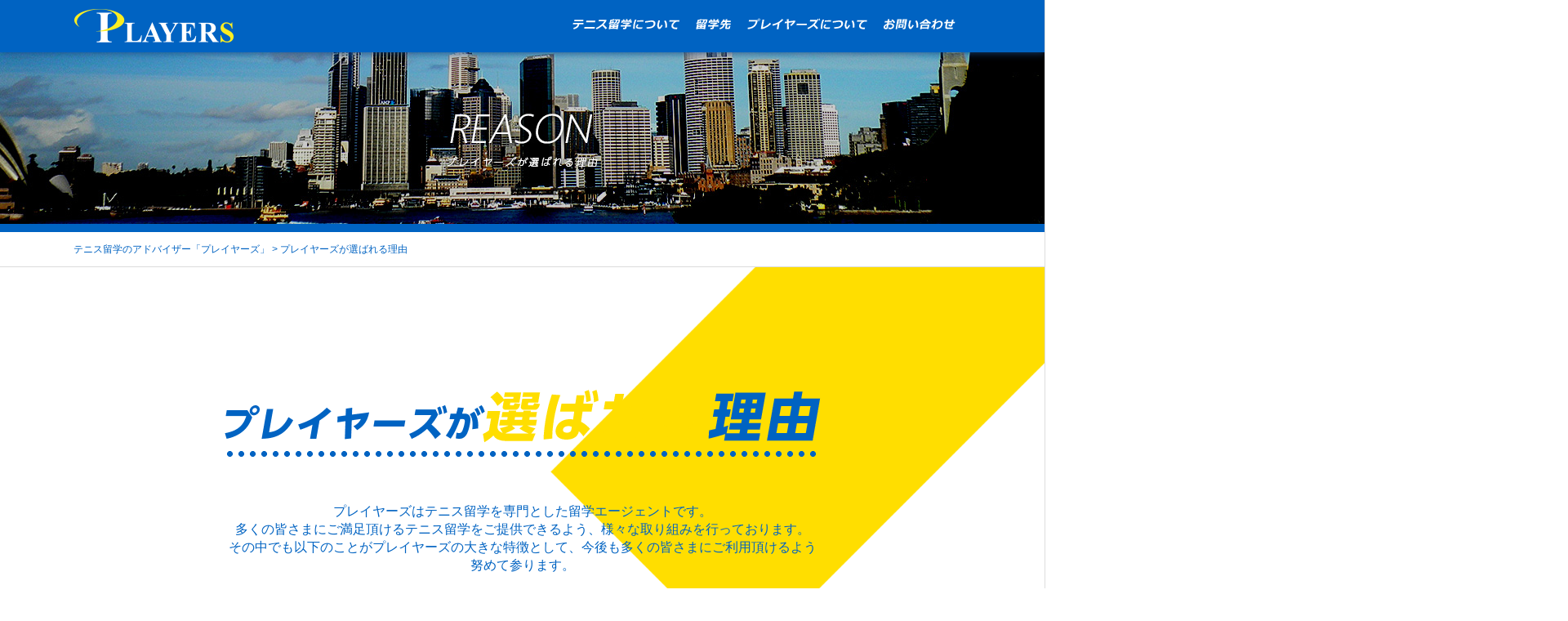

--- FILE ---
content_type: text/html; charset=UTF-8
request_url: http://www.players-net.jp/reason
body_size: 9296
content:
<!DOCTYPE html>
<html lang="ja">

<head>
	<meta charset="UTF-8">
	<title>プレイヤーズが選ばれる理由 | テニス留学エージェンシー PLAYERS</title>
	<meta name="description" content="海外に数多くあるテニスアカデミーの中でもテニス留学に最適な提携留学先が日本最多数であること、そして安心と満足の留学をサポートできるプレイヤーズならではの選ばれる理由をご紹介するページです。" />
	<meta name='robots' content='max-image-preview:large' />
<link rel='dns-prefetch' href='//ajaxzip3.github.io' />
<link rel='stylesheet' id='wp-block-library-css' href='http://www.players-net.jp/wp-includes/css/dist/block-library/style.min.css?ver=6.5.7' type='text/css' media='all' />
<style id='classic-theme-styles-inline-css' type='text/css'>
/*! This file is auto-generated */
.wp-block-button__link{color:#fff;background-color:#32373c;border-radius:9999px;box-shadow:none;text-decoration:none;padding:calc(.667em + 2px) calc(1.333em + 2px);font-size:1.125em}.wp-block-file__button{background:#32373c;color:#fff;text-decoration:none}
</style>
<style id='global-styles-inline-css' type='text/css'>
body{--wp--preset--color--black: #000000;--wp--preset--color--cyan-bluish-gray: #abb8c3;--wp--preset--color--white: #ffffff;--wp--preset--color--pale-pink: #f78da7;--wp--preset--color--vivid-red: #cf2e2e;--wp--preset--color--luminous-vivid-orange: #ff6900;--wp--preset--color--luminous-vivid-amber: #fcb900;--wp--preset--color--light-green-cyan: #7bdcb5;--wp--preset--color--vivid-green-cyan: #00d084;--wp--preset--color--pale-cyan-blue: #8ed1fc;--wp--preset--color--vivid-cyan-blue: #0693e3;--wp--preset--color--vivid-purple: #9b51e0;--wp--preset--gradient--vivid-cyan-blue-to-vivid-purple: linear-gradient(135deg,rgba(6,147,227,1) 0%,rgb(155,81,224) 100%);--wp--preset--gradient--light-green-cyan-to-vivid-green-cyan: linear-gradient(135deg,rgb(122,220,180) 0%,rgb(0,208,130) 100%);--wp--preset--gradient--luminous-vivid-amber-to-luminous-vivid-orange: linear-gradient(135deg,rgba(252,185,0,1) 0%,rgba(255,105,0,1) 100%);--wp--preset--gradient--luminous-vivid-orange-to-vivid-red: linear-gradient(135deg,rgba(255,105,0,1) 0%,rgb(207,46,46) 100%);--wp--preset--gradient--very-light-gray-to-cyan-bluish-gray: linear-gradient(135deg,rgb(238,238,238) 0%,rgb(169,184,195) 100%);--wp--preset--gradient--cool-to-warm-spectrum: linear-gradient(135deg,rgb(74,234,220) 0%,rgb(151,120,209) 20%,rgb(207,42,186) 40%,rgb(238,44,130) 60%,rgb(251,105,98) 80%,rgb(254,248,76) 100%);--wp--preset--gradient--blush-light-purple: linear-gradient(135deg,rgb(255,206,236) 0%,rgb(152,150,240) 100%);--wp--preset--gradient--blush-bordeaux: linear-gradient(135deg,rgb(254,205,165) 0%,rgb(254,45,45) 50%,rgb(107,0,62) 100%);--wp--preset--gradient--luminous-dusk: linear-gradient(135deg,rgb(255,203,112) 0%,rgb(199,81,192) 50%,rgb(65,88,208) 100%);--wp--preset--gradient--pale-ocean: linear-gradient(135deg,rgb(255,245,203) 0%,rgb(182,227,212) 50%,rgb(51,167,181) 100%);--wp--preset--gradient--electric-grass: linear-gradient(135deg,rgb(202,248,128) 0%,rgb(113,206,126) 100%);--wp--preset--gradient--midnight: linear-gradient(135deg,rgb(2,3,129) 0%,rgb(40,116,252) 100%);--wp--preset--font-size--small: 13px;--wp--preset--font-size--medium: 20px;--wp--preset--font-size--large: 36px;--wp--preset--font-size--x-large: 42px;--wp--preset--spacing--20: 0.44rem;--wp--preset--spacing--30: 0.67rem;--wp--preset--spacing--40: 1rem;--wp--preset--spacing--50: 1.5rem;--wp--preset--spacing--60: 2.25rem;--wp--preset--spacing--70: 3.38rem;--wp--preset--spacing--80: 5.06rem;--wp--preset--shadow--natural: 6px 6px 9px rgba(0, 0, 0, 0.2);--wp--preset--shadow--deep: 12px 12px 50px rgba(0, 0, 0, 0.4);--wp--preset--shadow--sharp: 6px 6px 0px rgba(0, 0, 0, 0.2);--wp--preset--shadow--outlined: 6px 6px 0px -3px rgba(255, 255, 255, 1), 6px 6px rgba(0, 0, 0, 1);--wp--preset--shadow--crisp: 6px 6px 0px rgba(0, 0, 0, 1);}:where(.is-layout-flex){gap: 0.5em;}:where(.is-layout-grid){gap: 0.5em;}body .is-layout-flex{display: flex;}body .is-layout-flex{flex-wrap: wrap;align-items: center;}body .is-layout-flex > *{margin: 0;}body .is-layout-grid{display: grid;}body .is-layout-grid > *{margin: 0;}:where(.wp-block-columns.is-layout-flex){gap: 2em;}:where(.wp-block-columns.is-layout-grid){gap: 2em;}:where(.wp-block-post-template.is-layout-flex){gap: 1.25em;}:where(.wp-block-post-template.is-layout-grid){gap: 1.25em;}.has-black-color{color: var(--wp--preset--color--black) !important;}.has-cyan-bluish-gray-color{color: var(--wp--preset--color--cyan-bluish-gray) !important;}.has-white-color{color: var(--wp--preset--color--white) !important;}.has-pale-pink-color{color: var(--wp--preset--color--pale-pink) !important;}.has-vivid-red-color{color: var(--wp--preset--color--vivid-red) !important;}.has-luminous-vivid-orange-color{color: var(--wp--preset--color--luminous-vivid-orange) !important;}.has-luminous-vivid-amber-color{color: var(--wp--preset--color--luminous-vivid-amber) !important;}.has-light-green-cyan-color{color: var(--wp--preset--color--light-green-cyan) !important;}.has-vivid-green-cyan-color{color: var(--wp--preset--color--vivid-green-cyan) !important;}.has-pale-cyan-blue-color{color: var(--wp--preset--color--pale-cyan-blue) !important;}.has-vivid-cyan-blue-color{color: var(--wp--preset--color--vivid-cyan-blue) !important;}.has-vivid-purple-color{color: var(--wp--preset--color--vivid-purple) !important;}.has-black-background-color{background-color: var(--wp--preset--color--black) !important;}.has-cyan-bluish-gray-background-color{background-color: var(--wp--preset--color--cyan-bluish-gray) !important;}.has-white-background-color{background-color: var(--wp--preset--color--white) !important;}.has-pale-pink-background-color{background-color: var(--wp--preset--color--pale-pink) !important;}.has-vivid-red-background-color{background-color: var(--wp--preset--color--vivid-red) !important;}.has-luminous-vivid-orange-background-color{background-color: var(--wp--preset--color--luminous-vivid-orange) !important;}.has-luminous-vivid-amber-background-color{background-color: var(--wp--preset--color--luminous-vivid-amber) !important;}.has-light-green-cyan-background-color{background-color: var(--wp--preset--color--light-green-cyan) !important;}.has-vivid-green-cyan-background-color{background-color: var(--wp--preset--color--vivid-green-cyan) !important;}.has-pale-cyan-blue-background-color{background-color: var(--wp--preset--color--pale-cyan-blue) !important;}.has-vivid-cyan-blue-background-color{background-color: var(--wp--preset--color--vivid-cyan-blue) !important;}.has-vivid-purple-background-color{background-color: var(--wp--preset--color--vivid-purple) !important;}.has-black-border-color{border-color: var(--wp--preset--color--black) !important;}.has-cyan-bluish-gray-border-color{border-color: var(--wp--preset--color--cyan-bluish-gray) !important;}.has-white-border-color{border-color: var(--wp--preset--color--white) !important;}.has-pale-pink-border-color{border-color: var(--wp--preset--color--pale-pink) !important;}.has-vivid-red-border-color{border-color: var(--wp--preset--color--vivid-red) !important;}.has-luminous-vivid-orange-border-color{border-color: var(--wp--preset--color--luminous-vivid-orange) !important;}.has-luminous-vivid-amber-border-color{border-color: var(--wp--preset--color--luminous-vivid-amber) !important;}.has-light-green-cyan-border-color{border-color: var(--wp--preset--color--light-green-cyan) !important;}.has-vivid-green-cyan-border-color{border-color: var(--wp--preset--color--vivid-green-cyan) !important;}.has-pale-cyan-blue-border-color{border-color: var(--wp--preset--color--pale-cyan-blue) !important;}.has-vivid-cyan-blue-border-color{border-color: var(--wp--preset--color--vivid-cyan-blue) !important;}.has-vivid-purple-border-color{border-color: var(--wp--preset--color--vivid-purple) !important;}.has-vivid-cyan-blue-to-vivid-purple-gradient-background{background: var(--wp--preset--gradient--vivid-cyan-blue-to-vivid-purple) !important;}.has-light-green-cyan-to-vivid-green-cyan-gradient-background{background: var(--wp--preset--gradient--light-green-cyan-to-vivid-green-cyan) !important;}.has-luminous-vivid-amber-to-luminous-vivid-orange-gradient-background{background: var(--wp--preset--gradient--luminous-vivid-amber-to-luminous-vivid-orange) !important;}.has-luminous-vivid-orange-to-vivid-red-gradient-background{background: var(--wp--preset--gradient--luminous-vivid-orange-to-vivid-red) !important;}.has-very-light-gray-to-cyan-bluish-gray-gradient-background{background: var(--wp--preset--gradient--very-light-gray-to-cyan-bluish-gray) !important;}.has-cool-to-warm-spectrum-gradient-background{background: var(--wp--preset--gradient--cool-to-warm-spectrum) !important;}.has-blush-light-purple-gradient-background{background: var(--wp--preset--gradient--blush-light-purple) !important;}.has-blush-bordeaux-gradient-background{background: var(--wp--preset--gradient--blush-bordeaux) !important;}.has-luminous-dusk-gradient-background{background: var(--wp--preset--gradient--luminous-dusk) !important;}.has-pale-ocean-gradient-background{background: var(--wp--preset--gradient--pale-ocean) !important;}.has-electric-grass-gradient-background{background: var(--wp--preset--gradient--electric-grass) !important;}.has-midnight-gradient-background{background: var(--wp--preset--gradient--midnight) !important;}.has-small-font-size{font-size: var(--wp--preset--font-size--small) !important;}.has-medium-font-size{font-size: var(--wp--preset--font-size--medium) !important;}.has-large-font-size{font-size: var(--wp--preset--font-size--large) !important;}.has-x-large-font-size{font-size: var(--wp--preset--font-size--x-large) !important;}
.wp-block-navigation a:where(:not(.wp-element-button)){color: inherit;}
:where(.wp-block-post-template.is-layout-flex){gap: 1.25em;}:where(.wp-block-post-template.is-layout-grid){gap: 1.25em;}
:where(.wp-block-columns.is-layout-flex){gap: 2em;}:where(.wp-block-columns.is-layout-grid){gap: 2em;}
.wp-block-pullquote{font-size: 1.5em;line-height: 1.6;}
</style>
<link rel='stylesheet' id='wp-pagenavi-css' href='http://www.players-net.jp/wp-content/plugins/wp-pagenavi/pagenavi-css.css?ver=2.70' type='text/css' media='all' />
<script type="text/javascript" src="http://www.players-net.jp/wp-includes/js/jquery/jquery.min.js?ver=3.7.1" id="jquery-core-js"></script>
<script type="text/javascript" src="http://www.players-net.jp/wp-includes/js/jquery/jquery-migrate.min.js?ver=3.4.1" id="jquery-migrate-js"></script>
<link rel="https://api.w.org/" href="https://www.players-net.jp/wp-json/" /><link rel="alternate" type="application/json" href="https://www.players-net.jp/wp-json/wp/v2/pages/160" /><link rel="canonical" href="https://www.players-net.jp/reason" />
<link rel="alternate" type="application/json+oembed" href="https://www.players-net.jp/wp-json/oembed/1.0/embed?url=https%3A%2F%2Fwww.players-net.jp%2Freason" />
<link rel="alternate" type="text/xml+oembed" href="https://www.players-net.jp/wp-json/oembed/1.0/embed?url=https%3A%2F%2Fwww.players-net.jp%2Freason&#038;format=xml" />
	<meta name="viewport" content="width=device-width">
	<link rel="stylesheet" href="/wp-content/themes/pc/css/style.css">
	<link rel="stylesheet" href="/wp-content/themes/pc/css/top_new.css">
	<link href="/wp-content/themes/pc/css/drawer.min.css" rel="stylesheet">
	<link rel="shortcut icon" href="/wp-content/themes/pc/images/common/favicon.ico" />
	<script src="https://ajax.googleapis.com/ajax/libs/jquery/1.7.0/jquery.min.js"></script>
	<!--	<script src="https://cdn.rawgit.com/ungki/bootstrap.dropdown/3.3.5/dropdown.min.js"></script>-->
	<script src="/wp-content/themes/pc/js/jquery.dropdown.js" charset="utf-8"></script>
	<script src="/wp-content/themes/pc/js/drawer.min.js" charset="utf-8"></script>
	<script src="/wp-content/themes/pc/js/galleria-1.5.1.min.js" charset="utf-8"></script>
	<script src="/wp-content/themes/pc/js/jquery.easie.js" charset="utf-8"></script>
	<script src="/wp-content/themes/pc/js/jquery.mousewheel.min.js" charset="utf-8"></script>
	<script type="text/javascript" src="/wp-content/themes/pc/js/iscroll.min.js"></script>
	<script>
		$(document).ready(function() {
			$('.drawer').drawer();
		});
	</script>
	<script>
		(function(i, s, o, g, r, a, m) {
			i['GoogleAnalyticsObject'] = r;
			i[r] = i[r] || function() {
				(i[r].q = i[r].q || []).push(arguments)
			}, i[r].l = 1 * new Date();
			a = s.createElement(o),
				m = s.getElementsByTagName(o)[0];
			a.async = 1;
			a.src = g;
			m.parentNode.insertBefore(a, m)
		})(window, document, 'script', 'https://www.google-analytics.com/analytics.js', 'ga');

		ga('create', 'UA-69106825-53', 'auto');
		ga('send', 'pageview');
	</script>
</head>

<body>

	<div class="wrap drawer drawer--right drawer--sidebar">

		<header class="header" id="top-head">
			<div class="headwrapper">
				<h1>
					<a href="/">
						<img src="/wp-content/themes/pc/images/common/logo.png" alt="テニス留学エージェンシー PLAYERS">
					</a>
				</h1>

				<div class="menu">
					<ul>
						<li>
							<img src="/wp-content/themes/pc/images/common/header_menu01.png" alt="テニス留学について">
							<ul class="menu01">
								<li><a href="/consultation">留学説明会</a></li>
								<li><a href="/long_term">長期留学</a></li>
								<!-- <li><a href="/summer">夏休み留学</a></li> -->
								<li><a href="/spring">春休み留学</a></li>
								<li><a href="/experience_long">留学体験ストーリー「長期」</a></li>
								<li><a href="/experience_short">留学体験ストーリー「短期」</a></li>
								<li><a href="/blog">テニス留学BLOG</a></li>
								<li><a href="/step">留学するまでのステップ</a></li>
								<li><a href="/expense">留学費用</a></li>
								<li><a href="/faq">Q&A</a></li>
								<li><a href="/information">お知らせ</a></li>
							</ul>
						</li>
						<li>
							<img src="/wp-content/themes/pc/images/common/header_menu02.png" alt="留学先">

							<ul class="menu02">
								<li class="aus"><a class="aus" href="/pure">Pure Tennis Academy</a></li>
								<li class="aus"><a class="aus" href="/voyager">Voyager Tennis Academy</a></li>
								<li class="aus"><a class="aus" href="/queensland">Queensland Tennis Centre</a></li>
								<li class="aus"><a class="aus" href="/kdv">KDV SPORT</a></li>
								<li class="us"><a class="us" href="/weil">Weil Tennis Academy</a></li>
								<!--						<li><a href="nadal">Rafa Nadal Tennis Academy</a></li>-->
								<li class="es"><a class="es" href="/bruguera">Bruguera Tennis Academy</a></li>
							</ul>

						</li>
						<li>
							<img src="/wp-content/themes/pc/images/common/header_menu03.png" alt="プレイヤーズついて">
							<ul class="menu03">
								<li><a href="/reason">プレイヤーズが選ばれる理由</a></li>
								<li><a href="/company">会社案内</a></li>
								<li><a href="/privacy">プライバシーポリシー</a></li>
							</ul>
						</li>
						<li>
							<img src="/wp-content/themes/pc/images/common/header_menu04.png" alt="お問い合わせ">
							<ul class="menu04">
								<li><a href="/contact">お問い合わせ</a></li>
								<li><a href="/request">資料請求</a></li>
							</ul>

						</li>

					</ul>

				</div>

			</div>
		</header><div class="container">

	<button type="button" class="drawer-toggle drawer-hamburger">
		<span class="drawer-hamburger-icon"></span>
	</button>
	<nav class="drawer-nav">
		<ul>

			<li class="drawer-dropdown">
				<a class="drawer-menu-item" data-target="#" href="#" data-toggle="dropdown" role="button" aria-expanded="false">
					テニス留学について <span class="drawer-caret"></span>
				</a>
				<ul class="drawer-dropdown-menu">
					<li><a href="/consultation">留学説明会</a></li>
					<li><a href="/long_term">長期留学</a></li>
					<!-- <li><a href="/summer">夏休み留学</a></li> -->
					<li><a href="/spring">春休み留学</a></li>
					<li><a href="/experience_long">留学体験ストーリー「長期」</a></li>
					<li><a href="/experience_short">留学体験ストーリー「短期」</a></li>
					<li><a href="/blog">テニス留学BLOG</a></li>
					<li><a href="/step">留学するまでのステップ</a></li>
					<li><a href="/expense">留学費用</a></li>
					<li><a href="/faq">Q&A</a></li>
					<li><a href="/information">お知らせ</a></li>
				</ul>
			</li>
			<li class="drawer-dropdown">
				<a class="drawer-menu-item" data-target="#" href="#" data-toggle="dropdown" role="button" aria-expanded="false">
					留学先 <span class="drawer-caret"></span>
				</a>
				<ul class="drawer-dropdown-menu">
					<li class="aus"><a class="aus" href="/pure">Pure Tennis Academy</a></li>
					<li class="aus"><a class="aus" href="/voyager">Voyager Tennis Academy</a></li>
					<li class="aus"><a class="aus" href="/queensland">Queensland Tennis Centre</a></li>
					<li class="aus"><a class="aus" href="/kdv">KDV SPORT</a></li>
					<li class="us"><a class="us" href="/weil">Weil Tennis Academy</a></li>
					<!--						<li><a href="nadal">Rafa Nadal Tennis Academy</a></li>-->
					<li class="es"><a class="es" href="/bruguera">Bruguera Tennis Academy</a></li>
				</ul>
			</li>
			<li class="drawer-dropdown">
				<a class="drawer-menu-item" data-target="#" href="#" data-toggle="dropdown" role="button" aria-expanded="false">
					プレイヤーズについて <span class="drawer-caret"></span>
				</a>
				<ul class="drawer-dropdown-menu">
					<li><a href="/reason">プレイヤーズが選ばれる理由</a></li>
					<li><a href="/company">会社案内</a></li>
					<li><a href="/privacy">プライバシーポリシー</a></li>
				</ul>

			</li>
			<li class="drawer-dropdown">
				<a class="drawer-menu-item" data-target="#" href="#" data-toggle="dropdown" role="button" aria-expanded="false">
					お問合わせ <span class="drawer-caret"></span>
				</a>
				<ul class="drawer-dropdown-menu">
					<li><a href="/contact">お問い合わせ</a></li>
					<li><a href="/request">資料請求</a></li>
				</ul>
			</li>
		</ul>
	</nav>

	<div class="reason">

	<div class="cover">
		<div class="inner">
			<h1>プレイヤーズが選ばれる理由</h1>
		</div>
	</div>

	<div class="breadcrumb">
		<div class="inner">
			<a href="/">テニス留学のアドバイザー「プレイヤーズ」</a> &gt; プレイヤーズが選ばれる理由
		</div>
	</div>

	<div class="bg-line">

		<div class="inner-narrow">
			<h2>
				<img src="/wp-content/themes/pc/images/reason/title.png" alt="プレイヤーズが選ばれる理由">
			</h2>

			<div class="text-top">
				プレイヤーズはテニス留学を専門とした留学エージェントです。<br />
				多くの皆さまにご満足頂けるテニス留学をご提供できるよう、様々な取り組みを行っております。<br />
				その中でも以下のことがプレイヤーズの大きな特徴として、今後も多くの皆さまにご利用頂けるよう努めて参ります。
			</div>

		</div>

		<div class="inner-wide">
			<img class="pc" src="/wp-content/themes/pc/images/reason/img01.jpg" alt="留学のイメージ画像">
			<img class="sp" src="/wp-content/themes/pc/images/reason/img01_sp.png" alt="留学のイメージ画像">
		</div>

		<div class="inner-narrow">
			<h2>
				<img src="/wp-content/themes/pc/images/reason/sub_title01.png" alt="公認の留学機関であること">
			</h2>

			<div class="text">
				プレイヤーズは皆様に安心して留学をおまかせ頂くだめ、旅行業の資格を有し、国から認可を受けた正規の留学機関です。
				おかげさまでこれまでに延べ1000名を超える留学生のサポートを行ってきました。今後も皆様にご支持頂ける留学機関であるよう努めて参ります。
			</div>

		</div>

		<div class="inner-wide">
			<img class="pc" src="/wp-content/themes/pc/images/reason/img02.jpg" alt="テニスのイメージ画像">
			<img class="sp" src="/wp-content/themes/pc/images/reason/img02_sp.png" alt="テニスのイメージ画像">
		</div>

		<div class="inner-narrow">
			<h2>
				<img src="/wp-content/themes/pc/images/reason/sub_title02.png" alt="提携した留学先が日本最多数であること">
			</h2>

			<div class="text">成功するテニス留学をするために大切となるのが「留学先の選択」です。留学先によって環境やメンバー、レッスン内容は異なります。留学先が限られてしまうと、そこの留学先が合うか否かに関わらずその留学先に当てはめて話が進んでしまいます。そのような無理が生じないよう、プレイヤーズでは多くのテニスアカデミーと提携し、皆様のご希望を十分に伺った上で適切な留学先やプランをご提案しています。
			</div>

		</div>

		<div class="inner-wide">
			<img class="pc" src="/wp-content/themes/pc/images/reason/img03.jpg" alt="アドバイザーのイメージ">
			<img class="sp" src="/wp-content/themes/pc/images/reason/img03_sp.png" alt="アドバイザーのイメージ">
		</div>

		<div class="inner-narrow">
			<h2>
				<img src="/wp-content/themes/pc/images/reason/sub_title03.png" alt="留学アドバイザーの知識、経験が豊富であること">
			</h2>

			<div class="text">テニス選手として留学生活をどのように過ごすか、そして留学前にどのような準備が必要かが、留学を成功させる上で大切な要素となります。そのためにはテニスと留学の両方を熟知したものからのアドバイスが欠かせません。テニスの練習の中での考え方や、コーチ・他の選手といい関係を築く方法、また留学生活を送る上での知識やポイントなど、様々な事を事前に知るか否かで大きな差が生じます。
				プレイヤーズのアドバイザーは「テニス留学」の経験と豊富な「留学」の知識があります。その知識と経験をもとに皆さまに合った留学プランの提案から、留学生活の一つに至るまで、様々な角度からサポート致します。
			</div>

		</div>

		<div class="inner-wide">
			<img class="pc" src="/wp-content/themes/pc/images/reason/img04.jpg" alt="トレーニングのイメージ">
			<img class="sp" src="/wp-content/themes/pc/images/reason/img04_sp.png" alt="トレーニングのイメージ">
		</div>

		<div class="inner-narrow">
			<h2>
				<img src="/wp-content/themes/pc/images/reason/sub_title04.png" alt="厳選した留学先であること">
			</h2>

			<div class="text blue">
				プレイヤーズでは、皆さまに質の高い留学先をご提供できるよう、以下の基準をもとに留学先を厳選しています。

			</div>

			<ul class="list-box">
				<li>・レッスン・トレーニング内容が良い</li>
				<li>・トレーニング設備が整っている</li>
				<li>・コーチ陣のレベルが高い</li>
				<li>・周辺の治安が良い</li>
				<li>・日本人留学生が少ない環境</li>
				<li>・留学生の受け入れ体制が整っている</li>
			</ul>

		</div>

		<div class="text-bottom">
			<img src="/wp-content/themes/pc/images/reason/text_bottom.png" alt="プレイヤーズはこれまで留学で迷われる多くの生徒さんや多くのご家族に「決めてよかった」と仰ってもらえるご提案を続けて参りました。もし、今でも留学を迷ってる生徒さんやご家族がいっしれば、数えきれない実績を持つプレイヤーズにぜひお任せください！">
		</div>
	</div>

</div>
</div>
<footer class="globalFooter section" id="footer">
    
        <div class="contact">
            <img src="/wp-content/themes/pc/images/common/footer_contact_img.png" alt="ご検討・ご相談どんなことでもお気軽にお問い合わせください。" />
        </div>
        <div class="footer_btn_box">
            <div class="inner">

                <div class="box01">
                    <a href="/consultation"><img src="/wp-content/themes/pc/images/common/sixth_btn01.png" alt="会って話す留学相談会" /></a>
                    <a href="tel:0989891531"><img src="/wp-content/themes/pc/images/common/sixth_btn02.png" alt="直接相談する" /></a>
                </div>

                <div class="box02">
                    <a href="/contact"><img src="/wp-content/themes/pc/images/common/sixth_btn03.png" alt="メールフォーム" /></a>
                    <a href="/request"><img src="/wp-content/themes/pc/images/common/sixth_btn04.png" alt="資料請求" /></a>
                </div>

            </div>
        </div>
    
    <div class="sitemap">
        <div class="inner">
            <div class="footer_menu">
                <div>
                    <img src="/wp-content/themes/pc/images/common/footer_title01.png" alt="留学について" />
                    <ul>
                        <li><a href="/consultation">留学説明会</a></li>
                        <li><a href="/long_term">長期留学</a></li>
                        <li><a href="/summer">夏休み留学</a></li>
                        <!-- <li><a href="/spring">春休み留学</a></li> -->
                        <li><a href="/experience_long">留学体験ストーリー「長期」</a></li>
                        <li><a href="/experience_short">留学体験ストーリー「短期」</a></li>
                        <li><a href="/blog">テニス留学BLOG</a></li>
                        <li><a href="/step">留学するまでのステップ</a></li>
                        <li><a href="/expense">留学費用</a></li>
                        <li><a href="/faq">Q&A</a></li>
                        <li><a href="/information">お知らせ</a></li>
                    </ul>
                </div>
                <div>
                    <img src="/wp-content/themes/pc/images/common/footer_title02.png" alt="留学先" />

                    <ul>
                        <li class="aus"><a class="aus" href="/pure">Pure Tennis Academy</a></li>
                        <li class="aus"><a class="aus" href="/voyager">Voyager Tennis Academy</a></li>
                        <li class="aus"><a class="aus" href="/queensland">Queensland Tennis Centre</a></li>
                        <li class="aus"><a class="aus" href="/kdv">KDV SPORT</a></li>
                        <li class="us"><a class="us" href="/weil">Weil Tennis Academy</a></li>
                        <!--						<li><a href="nadal">Rafa Nadal Tennis Academy</a></li>-->
                        <li class="es"><a class="es" href="/bruguera">Bruguera Tennis Academy</a></li>
                    </ul>

                </div>

                <div>
                    <img src="/wp-content/themes/pc/images/common/footer_title03.png" alt="プレイヤーズについて" />
                    <ul>
                        <li><a href="/reason">プレイヤーズが選ばれる理由</a></li>
                        <li><a href="/company">会社案内</a></li>
                        <li><a href="/privacy">プライバシーポリシー</a></li>
                        <li><a href="/contact">お問い合わせ</a></li>
                        <li><a href="/request">資料請求</a></li>
                    </ul>
                </div>
                <div>
                    <img src="/wp-content/themes/pc/images/common/footer_title04.png" alt="協力団体" />

                    <ul>
                        <li><a href="http://t-kanto.org/" target="_blank">関東学生庭球同好会連盟</a></li>
                        <!--						<li><a href="http://www.rak3.jp/home/user/caft/" target="_blank">CAFT</a></li>-->
                        <li><a href="http://www.ardor-ts.co.jp/" target="_blank">ARDOR TENNIS STAGE</a></li>
                    </ul>
                </div>
            </div>
            <div class="footer_menu_bottom">
                <!--				<a href="/information">Information｜</a>-->
                <!--				<a href="/blog">Blog｜</a>-->
                <a href="/sitemap">SITEMAP</a>
            </div>
        </div>
    </div>

    <div class="footer02">
        <div class="inner">

            <div class="contect">
                <p><img src="/wp-content/themes/pc/images/common/footer_logo.png" alt="PLAERS" /><br />〒904-2304<br />沖縄県うるま市与那城屋慶名444-1-0101</p>
                <p><a href="tel:0989891531"><img src="/wp-content/themes/pc/images/common/footer_tel.png" alt="0989891531" /></a></p>
                <p>営業時間　10：00~19:00</p>
            </div>

            <div class="btn_block">

                <div class="fb">
                    <a href="https://www.facebook.com/プレイヤーズ-1705569153092991/" target="_blank"><img src="/wp-content/themes/pc/images/common/fb_btn.png" alt="facebook" /></a>
                </div>
                <div class="tw">
                    <a href="https://twitter.com/PLAYERS_NET" target="_blank"><img src="/wp-content/themes/pc/images/common/tw_btn.png" alt="twitter" /></a>
                </div>
                <div class="insta">
                    <a href="https://www.instagram.com/players_net/" target="_blank"><img src="/wp-content/themes/pc/images/common/icon_insta.png" alt="insta" /></a>
                </div>
                <!--				<div class="tube">-->
                <!--					<a href=""><img src="/wp-content/themes/pc/images/common/icon_tube.png" alt="tube" /></a>-->
                <!--				</div>-->

            </div>

        </div>
    </div>

    <p class="pagetop">
        <a href="#wrap">
            <img src="/wp-content/themes/pc/images/top/btn_arrow.png" alt="pagetop" />
        </a>
    </p>

    <div class="copy">&copy; 2017 Players</div>
</footer>

<script>
    (function($) {
        $(function() {
            var $header = $('#top-head');
            $(window).scroll(function() {
                if ($(window).scrollTop() > 100) {
                    $header.addClass('fixed');
                } else {
                    $header.removeClass('fixed');
                }
            });
        });
    })(jQuery);
</script>

<script>
    $(document).ready(function() {
        var pagetop = $('.pagetop');
        $(window).scroll(function() {
            if ($(this).scrollTop() > 100) {
                pagetop.fadeIn();
            } else {
                pagetop.fadeOut();
            }
        });
        pagetop.click(function() {
            $('body, html').animate({
                scrollTop: 0
            }, 1000);
            return false;
        });
    });
</script>

    <script type="text/javascript" src="/wp-content/themes/pc/js/jquery.localscroll-1.2.7-min.js"></script>
    <script type="text/javascript" src="/wp-content/themes/pc/js/jquery.scrollTo-1.4.2-min.js"></script>
    <script type="text/javascript" src="/wp-content/themes/pc/js/jquery.parallax-1.1.3.js"></script>
    <script type="text/javascript" src="/wp-content/themes/pc/js/jquery.easie.js"></script>
    <script type="text/javascript" src="/wp-content/themes/pc/js/jquery.mousewheel.min.js"></script>

    <script type="text/javascript">
        $(document).ready(function() {
            $('#nav').localScroll(800);
            $('#intro').parallax("50%", 0.1);
            $('#second').parallax("50%", 0.1);
            $('.bg').parallax("50%", 0.4);
            $('#third').parallax("50%", 0.3);
            $('#third02').parallax("50%", 0.3);
            $('#fourth').parallax("50%", 0.3);
            $('#fifth').parallax("50%", 0.3)
            $('.fifth02').parallax("50%", 0.3);
            $('#sixth').parallax("50%", 0.3)
            $('.sixth02').parallax("50%", 0.3);
            $('#seventh').parallax("50%", 0.3)
            $('.seventh02').parallax("50%", 0.3);
            $('.sitemap').parallax("50%", 0.3);
            $('.footer02').parallax("50%", 0.3);
            $('.bg-line').parallax("50%", 0.3);
        })
    </script>


<script type="text/javascript" src="/wp-content/themes/pc/js/iscroll.min.js"></script>

<script>
    $(function() {
        var margin = 100, //ウインドウ上部からどれぐらいの位置で変化させるか
            sectionTop = new Array, //sectionのTop位置格納用
            current = -1; //現在のカレント位置

        //(1)各sectionの縦位置を取得
        $('.section').each(function(i) {
            sectionTop[i] = $(this).offset().top;
        });

        //init
        changeNavCurrent(0);

        //スクロールした時の処理
        $(window).scroll(function() {
            scrollY = $(window).scrollTop();

            //(2)各セクションの位置とスクロール位置を比較して、条件にあったらchangeNavCurrentを実行
            for (var i = sectionTop.length - 1; i >= 0; i--) {
                if (scrollY > sectionTop[i] - margin) {
                    changeNavCurrent(i);
                    break;
                }
            };
        });
        //(3)ナビの処理
        function changeNavCurrent(curNum) {
            if (curNum != current) {
                current = curNum;
                curNum2 = curNum + 1; //HTML順序用
                $('#nav li').removeClass('on');
                $('#nav li:nth-child(' + curNum2 + ')').addClass('on');
            }
        };
    });
</script>

<!--<script type="text/javascript">-->
<!--    $(function () {-->
<!--        var scrolly = 0;-->
<!--        var speed = 300;-->
<!--        $('html').mousewheel(function (event, mov) {-->
<!--            if (jQuery.browser.webkit) {-->
<!--                if (mov > 0) scrolly = $('body').scrollTop() - speed;-->
<!--                else if (mov < 0) scrolly = $('body').scrollTop() + speed;-->
<!--            } else {-->
<!--                if (mov > 0) scrolly = $('html').scrollTop() - speed;-->
<!--                else if (mov < 0) scrolly = $('html').scrollTop() + speed;-->
<!--            }-->
<!--            $('html,body')-->
<!--                .stop()-->
<!--                .animate({scrollTop: scrolly}, 'slow', $.easie(0, 0, 0, 1));-->
<!--            //イージングプラグイン使わない場合-->
<!--            //.animate({ scrollTop: scrolly }, 'normal');-->
<!--            return false;-->
<!--        });-->
<!--    });-->
<!--</script>-->

<script>
    $(function() {
        var margin = 100, //ウインドウ上部からどれぐらいの位置で変化させるか
            sectionTop = new Array, //sectionのTop位置格納用
            current = -1; //現在のカレント位置

        //(1)各sectionの縦位置を取得
        $('.section').each(function(i) {
            sectionTop[i] = $(this).offset().top;
        });

        //init
        changeNavCurrent(0);

        //スクロールした時の処理
        $(window).scroll(function() {
            scrollY = $(window).scrollTop();

            //(2)各セクションの位置とスクロール位置を比較して、条件にあったらchangeNavCurrentを実行
            for (var i = sectionTop.length - 1; i >= 0; i--) {
                if (scrollY > sectionTop[i] - margin) {
                    changeNavCurrent(i);
                    break;
                }
            };
        });
        //(3)ナビの処理
        function changeNavCurrent(curNum) {
            if (curNum != current) {
                current = curNum;
                curNum2 = curNum + 1; //HTML順序用
                $('#nav li').removeClass('on');
                $('#nav li:nth-child(' + curNum2 + ')').addClass('on');
            }
        };
    });
</script>

<script type="text/javascript" src="https://ajaxzip3.github.io/ajaxzip3.js?ver=20140807" id="ajaxzip3-script-js"></script>
</div>
</body>

</html>

--- FILE ---
content_type: text/css
request_url: http://www.players-net.jp/wp-content/themes/pc/css/style.css
body_size: 21053
content:
html,body,div,span,applet,object,iframe,h1,h2,h3,h4,h5,h6,p,blockquote,pre,a,abbr,acronym,address,big,cite,code,del,dfn,em,img,ins,kbd,q,s,samp,small,strike,strong,sub,sup,tt,var,b,u,i,center,dl,dt,dd,ol,ul,li,fieldset,form,label,legend,table,caption,tbody,tfoot,thead,tr,th,td,article,aside,canvas,details,embed,figure,figcaption,footer,header,hgroup,menu,nav,output,ruby,section,summary,time,mark,audio,video{margin:0;padding:0;border:0;font:inherit;font-size:100%;vertical-align:baseline}html{line-height:1}ol,ul{list-style:none}table{border-collapse:collapse;border-spacing:0}caption,th,td{text-align:left;font-weight:normal;vertical-align:middle}q,blockquote{quotes:none}q:before,q:after,blockquote:before,blockquote:after{content:"";content:none}a img{border:none}article,aside,details,figcaption,figure,footer,header,hgroup,main,menu,nav,section,summary{display:block}body{font-family:メイリオ, Meiryo, Quicksand, 游ゴシック体, 'Yu Gothic', YuGothic, 'ヒラギノ角ゴシック Pro', 'Hiragino Kaku Gothic Pro', Osaka, 'ＭＳ Ｐゴシック', 'MS PGothic', sans-serif;font-size:16px;line-height:1.4em;letter-spacing:0;color:#181818;margin:0;padding:0;height:100%;-webkit-text-size-adjust:100%;-ms-text-size-adjust:100%;overflow-scrolling:touch}@media print, screen and (min-width: 768px){body{min-width:1175px}}a{-moz-transition:.2s;-o-transition:.2s;-webkit-transition:.2s;transition:.2s;color:#cccccc;text-decoration:none}a img.btn{-moz-transition:.2s;-o-transition:.2s;-webkit-transition:.2s;transition:.2s}a:hover img.btn{opacity:0.7}.none{display:none}@media print, screen and (min-width: 768px){.pc{display:inline}.sp{display:none}.inner{width:1100px;margin:0 auto;*zoom:1}.inner:after{content:"";display:table;clear:both}.contact_box{width:100%;min-width:1175px;padding-top:25px;height:135px;box-sizing:border-box;background:url("../images/common/stripe_bg.gif")}.contact_box .inner{width:1175px;margin:0 auto}.contact_box .img_wrap{position:relative}.contact_box .img_wrap .title{position:absolute;top:-45px;left:0;z-index:999}.contact_box .img_wrap .tel{position:absolute;left:50px;z-index:999}.contact_box .img_wrap a{cursor:pointer}.contact_box .img_wrap a:hover{opacity:0.8;cursor:pointer}.bg-line{background:url(../images/privacy/bg.png) top right no-repeat fixed;background-size:cover;padding:70px 0}.buttons{color:#0f2c50;width:1000px;*zoom:1;float:right}.buttons:after{content:"";display:table;clear:both}.buttons .timing{-moz-transition-duration:0.3s;-o-transition-duration:0.3s;-webkit-transition-duration:0.3s;transition-duration:0.3s;-moz-transition-timing-function:ease-in;-o-transition-timing-function:ease-in;-webkit-transition-timing-function:ease-in;transition-timing-function:ease-in}.buttons a.btn_move{z-index:999;float:left;color:#0f2c50;-moz-box-shadow:#706e6f 2px 2px 10px;-webkit-box-shadow:#706e6f 2px 2px 10px;box-shadow:#706e6f 2px 2px 10px;position:relative;display:block;width:300px;height:79px;border-left:solid 8px #5fa532;background-color:#ffde00}.buttons a.btn_move .check{position:absolute;top:5px;left:-18px}.buttons a.btn_move .caption{position:absolute;top:25px;left:50px;font-size:14px;font-weight:bold;font-style:oblique}.buttons a.btn_move .caption .green{color:#5fa532;font-size:24px}.buttons a.btn_move .title{position:absolute;top:45px;left:50px;font-size:10px}.buttons a.btn_move:hover{opacity:1;border-left:solid 8px #0f2c50;-moz-box-shadow:#514f50 8px 8px 25px;-webkit-box-shadow:#514f50 8px 8px 25px;box-shadow:#514f50 8px 8px 25px}.buttons a.btn_move:hover .caption{top:20px;left:50px;font-size:10px}.buttons a.btn_move:hover .caption .green{color:#0f2c50;font-size:12px}.buttons a.btn_move:hover .title{top:43px;left:50px;font-size:24px;font-weight:bold;font-style:oblique}.buttons a.btn_move:hover .title .eng{font-size:10px;font-weight:normal}.buttons .contact_btn{margin-left:300px;background:url("../images/common/icon_mail_s.png") no-repeat 20px 38px}.buttons .contact_btn:hover{background:url("../images/common/icon_mail.png") no-repeat 20px 33px #fff}.buttons .doc_btn{margin-left:40px;background:url("../images/common/icon_doc_s.png") no-repeat 25px 35px}.buttons .doc_btn:hover{background:url("../images/common/icon_doc.png") no-repeat 20px 33px #fff}}@media screen and (max-width: 767px){.pc{display:none}.sp{display:block}.inner{width:100%;padding:10px;box-sizing:border-box}.cover_inner_sp{width:100%;height:auto}.cover_inner_sp img{width:100%}.contact_box{box-sizing:border-box;background:url("../images/common/stripe_bg.gif");overflow:hidden;margin-top:-6px;margin-bottom:20px}.contact_box .img_wrap{text-align:center}.contact_box .img_wrap .title img{width:50%}.contact_box .img_wrap .tel{margin-bottom:10px}.contact_box .img_wrap a{cursor:pointer;width:80%;margin-bottom:15px}.contact_box .img_wrap a:hover{opacity:0.9;cursor:pointer}.contact_box .img_wrap img{width:100%}.buttons a.btn_move{margin:20px 0;-moz-box-sizing:border-box;-webkit-box-sizing:border-box;box-sizing:border-box;padding-top:15px;z-index:999;color:#0f2c50;-moz-box-shadow:#17457d 2px 2px 10px;-webkit-box-shadow:#17457d 2px 2px 10px;box-shadow:#17457d 2px 2px 10px;display:block;width:100%;height:79px;border-left:solid 8px #5fa532;background-color:#ffde00}.buttons a.btn_move .caption{text-align:center;font-size:14px;margin-bottom:5px}.buttons a.btn_move .title{text-align:center;color:#5fa532;font-size:24px;font-weight:bold;font-style:oblique}.buttons a.btn_move .title .eng{color:#0f2c50;font-size:12px;font-weight:normal}.buttons .contact_btn{background:url("../images/common/icon_bg_mail.png") no-repeat right top}.buttons .doc_btn{background:url("../images/common/icon_bg_doc.png") no-repeat right top}.sp_title img{display:none}.sp_title:after{width:100%;content:attr(data-label);color:#0063c2;font-weight:bold;font-size:28px}}@media print, screen and (min-width: 768px){.page_nav{margin-top:100px}.page_nav .wp-pagenavi{text-align:center;font-size:16px}.page_nav .wp-pagenavi a{margin:5px}.page_nav .wp-pagenavi .pages,.page_nav .wp-pagenavi .current,.page_nav .wp-pagenavi .page,.page_nav .wp-pagenavi .nextpostslink,.page_nav .wp-pagenavi .previouspostslink,.page_nav .wp-pagenavi .extend{color:#0063c2;border:none;font-size:16px}.page_nav .wp-pagenavi .last,.page_nav .wp-pagenavi .first{color:#0063c2;border:none}.page_nav .wp-pagenavi .pages{display:none}.page_nav .wp-pagenavi .current{background-color:#ffde00;padding:2px 8px}.page_nav .wp-pagenavi .page{padding:2px 8px}.page_nav .wp-pagenavi .page:hover{background-color:#ffde00;padding:2px 8px}.page_nav .wp-pagenavi .nextpostslink{font-weight:bold;padding:2px 8px}.page_nav .wp-pagenavi .nextpostslink:hover{background-color:#ffde00;padding:2px 8px}.page_nav .wp-pagenavi .previouspostslink{font-weight:bold;padding:2px 8px}.page_nav .wp-pagenavi .previouspostslink:hover{background-color:#ffde00;padding:2px 8px}}@media screen and (max-width: 767px){.page_nav{width:100%;margin-top:100px;overflow:hidden}.page_nav .wp-pagenavi{text-align:center;font-size:16px}.page_nav .wp-pagenavi span{float:left;display:block}.page_nav .wp-pagenavi a{margin:2px;float:left}.page_nav .wp-pagenavi .pages,.page_nav .wp-pagenavi .current,.page_nav .wp-pagenavi .page,.page_nav .wp-pagenavi .nextpostslink,.page_nav .wp-pagenavi .previouspostslink,.page_nav .wp-pagenavi .extend{color:#0063c2;border:none;font-size:16px}.page_nav .wp-pagenavi .last,.page_nav .wp-pagenavi .first{color:#0063c2;border:none}.page_nav .wp-pagenavi .pages{display:none}.page_nav .wp-pagenavi .current{background-color:#ffde00;padding:2px 4px}.page_nav .wp-pagenavi .page{padding:2px 4px}.page_nav .wp-pagenavi .page:hover{background-color:#ffde00;padding:2px 4px}.page_nav .wp-pagenavi .nextpostslink{font-weight:bold;padding:2px 4px}.page_nav .wp-pagenavi .nextpostslink:hover{background-color:#ffde00;padding:2px 4px}.page_nav .wp-pagenavi .previouspostslink{font-weight:bold;padding:2px 4px}.page_nav .wp-pagenavi .previouspostslink:hover{background-color:#ffde00;padding:2px 4px}}html{height:100%;overflow-y:scroll}@media screen and (max-width: 767px){.drawer-nav ul{padding:3px 20px 20px 10px}.drawer-nav ul li{margin-bottom:10px}.drawer-nav ul li a{color:#0063c2}.drawer-nav ul li.aus{padding-left:30px;background:url("../images/common/flag-aus-mobile.png") no-repeat}.drawer-nav ul li.us{padding-left:30px;background:url("../images/common/flag-us-mobile.png") no-repeat}.drawer-nav ul li.es{padding-left:30px;background:url("../images/common/flag-es-mobile.png") no-repeat}}@media print, screen and (min-width: 768px){#top-head{background-color:#0063c2;height:64px;width:100%;position:fixed;-moz-box-shadow:#17457d 0px 0px 10px;-webkit-box-shadow:#17457d 0px 0px 10px;box-shadow:#17457d 0px 0px 10px;z-index:9998}#top-head .headwrapper{width:1100px;margin:0 auto}#top-head .headwrapper h1{width:320px;float:left;text-align:left}#top-head .headwrapper .menu{float:right;padding-top:20px}#top-head .headwrapper .menu li{float:left;margin-right:20px;position:relative}#top-head .headwrapper .menu li a{color:white;display:block;text-decoration:none}#top-head .headwrapper .menu li img{cursor:pointer}#top-head .headwrapper .menu li ul{position:absolute;top:44px;z-index:100}#top-head .headwrapper .menu li .menu01{left:-90px}#top-head .headwrapper .menu li .menu02{left:-120px}#top-head .headwrapper .menu li .menu03{left:-80px}#top-head .headwrapper .menu li .menu04{left:-100px}#top-head .headwrapper .menu li li{background:url("../images/common/top_menu_mark.png") repeat-x;visibility:hidden;overflow:hidden;width:320px;line-height:50px;height:0;background:#0063c2;text-align:center}#top-head .headwrapper .menu li li.aus{background:url("../images/common/flag-aus.png") no-repeat #0063c2}#top-head .headwrapper .menu li li.us{background:url("../images/common/flag-us.png") no-repeat #0063c2}#top-head .headwrapper .menu li li.es{background:url("../images/common/flag-es.png") no-repeat #0063c2}#top-head .headwrapper .menu li li:hover,#top-head .headwrapper .menu li li a:hover{background:#D9E8F6;color:#0063c2}#top-head .headwrapper .menu li li a.aus:hover{background:url("../images/common/flag-aus02.png") no-repeat}#top-head .headwrapper .menu li li a.us:hover{background:url("../images/common/flag-us02.png") no-repeat}#top-head .headwrapper .menu li li a.es:hover{background:url("../images/common/flag-es02.png") no-repeat}#top-head .headwrapper .menu li:hover ul li,#top-head .headwrapper .menu li a:hover ul li{visibility:visible;overflow:visible;height:50px;z-index:10}#top-head .headwrapper .menu *{-webkit-transition:0.5s;-moz-transition:0.5s;-ms-transition:0.5s;-o-transition:0.5s;transition:0.5s}}@media screen and (max-width: 767px){#top-head{background-color:#0063c2;height:50px;width:100%;position:fixed;-moz-box-shadow:#17457d 0px 0px 10px;-webkit-box-shadow:#17457d 0px 0px 10px;box-shadow:#17457d 0px 0px 10px;z-index:999998}#top-head .headwrapper h1{padding-top:5px;padding-left:5px;float:left}#top-head .headwrapper h1 img{width:150px}#top-head .headwrapper .menu{display:none}}@media print, screen and (min-width: 768px){.breadcrumb{min-width:1175px;padding:10px 0;border-bottom:1px solid #dcdcdc;font-size:12px;color:#0063c2}.breadcrumb a{color:#0063c2}}@media screen and (max-width: 767px){.breadcrumb{margin-bottom:10px;padding:5px 0;border-bottom:1px solid #dcdcdc;font-size:10px;color:#0063c2}.breadcrumb a{color:#0063c2}}@media print, screen and (min-width: 768px){.globalFooter .contact{text-align:center;height:197px;background-color:#0063c2;min-width:1175px}.globalFooter .contact img{margin-top:-30px}.globalFooter .footer_btn_box{*zoom:1;border-bottom:5px solid #f7f7f7;padding:50px 0}.globalFooter .footer_btn_box:after{content:"";display:table;clear:both}.globalFooter .footer_btn_box .inner{width:1175px;margin:0 auto}.globalFooter .footer_btn_box a{-moz-transition:.3s;-o-transition:.3s;-webkit-transition:.3s;transition:.3s;float:left;margin-right:25px;width:247px;height:247px;background:url("../images/common/footer_btn_off.png") no-repeat 0 0;padding-left:28px;padding-top:27px}.globalFooter .footer_btn_box a:last-child{margin-right:0}.globalFooter .footer_btn_box a:hover{background:url("../images/common/footer_btn_on.png") no-repeat 0 0}.globalFooter .sitemap{text-align:center;padding-top:80px;background:url("../images/top/footer_bg.png") 50% 0 no-repeat fixed;background-size:cover}.globalFooter .sitemap .footer_menu{margin-bottom:70px;text-align:left}.globalFooter .sitemap .footer_menu div{margin-right:35px;display:inline-block;vertical-align:top}.globalFooter .sitemap .footer_menu div img{margin-bottom:15px}.globalFooter .sitemap .footer_menu div li{font-size:12px}.globalFooter .sitemap .footer_menu div li a{-moz-transition:.2s;-o-transition:.2s;-webkit-transition:.2s;transition:.2s;color:#0063c2}.globalFooter .sitemap .footer_menu div li a:hover{color:#78bcdb;margin-left:1px}.globalFooter .sitemap .footer_menu_bottom{text-align:right;font-size:12px}.globalFooter .sitemap .footer_menu_bottom a{color:#0063c2}.globalFooter .sitemap .footer_menu_bottom a:hover{padding-bottom:1px}.globalFooter .footer02{border-top:solid 4px #d8d8d8;-moz-box-sizing:border-box;-webkit-box-sizing:border-box;box-sizing:border-box;background:url("../images/top/foot_bg.png") 50% 0 no-repeat fixed #0063C2;background-size:cover;height:210px;min-width:1175px;padding:20px 0 0 60px;position:relative;color:white;font-size:12px}.globalFooter .footer02 .fb{position:absolute;top:70px;left:50%;margin-left:-90px}.globalFooter .footer02 .tw{position:absolute;top:70px;left:50%;margin-left:0px}.globalFooter .footer02 .insta{position:absolute;top:70px;left:50%;margin-left:90px}.globalFooter .footer02 .tube{position:absolute;top:70px;left:50%;margin-left:180px}.globalFooter .footer02 .btn_block div a img{-moz-transition:.2s;-o-transition:.2s;-webkit-transition:.2s;transition:.2s}.globalFooter .footer02 .btn_block div a:hover img{opacity:0.7}.globalFooter .copy{padding:10px 0;color:#a6bde5;background:#0063c2;text-align:center;font-size:12px;min-width:1175px}}@media screen and (max-width: 767px){.globalFooter .contact{text-align:center;background-color:#0063c2}.globalFooter .contact img{margin-top:-30px;width:95%}.globalFooter .footer_btn_box{margin-bottom:50px}.globalFooter .footer_btn_box .box01,.globalFooter .footer_btn_box .box02{*zoom:1}.globalFooter .footer_btn_box .box01:after,.globalFooter .footer_btn_box .box02:after{content:"";display:table;clear:both}.globalFooter .footer_btn_box .box01 a,.globalFooter .footer_btn_box .box02 a{float:left;background:#dbdbdb;display:block;width:45%;-moz-border-radius:200px;-webkit-border-radius:200px;border-radius:200px;-moz-box-sizing:border-box;-webkit-box-sizing:border-box;box-sizing:border-box;margin:2%;padding:5% 5% 4% 5%}.globalFooter .footer_btn_box .box01 a img,.globalFooter .footer_btn_box .box02 a img{width:100%}.globalFooter .sitemap{text-align:center;background:url("../images/top/footer_bg.png") 50% 0 no-repeat fixed;background-size:cover}.globalFooter .sitemap .footer_menu{margin-bottom:70px;text-align:left}.globalFooter .sitemap .footer_menu div{margin-right:35px;margin-bottom:30px;display:inline-block;vertical-align:top}.globalFooter .sitemap .footer_menu div img{margin-bottom:15px}.globalFooter .sitemap .footer_menu div li{font-size:12px}.globalFooter .sitemap .footer_menu div li a{color:#0063c2}.globalFooter .sitemap .footer_menu_bottom{text-align:right;font-size:12px}.globalFooter .sitemap .footer_menu_bottom a{color:#0063c2}.globalFooter .footer02{border-top:solid 4px #d8d8d8;-moz-box-sizing:border-box;-webkit-box-sizing:border-box;box-sizing:border-box;padding:20px 0 0 10px;background-color:#0063c2;color:white;font-size:12px;min-height:200px;overflow:hidden}.globalFooter .footer02 .contect{width:100%;margin-bottom:10px}.globalFooter .footer02 .btn_block{width:100%}.globalFooter .footer02 .btn_block div{float:left;margin:0 10px}.globalFooter .footer02 .btn_block div:first-child{margin-left:0}.globalFooter .copy{padding:10px 0;color:#a6bde5;background:#0063c2;text-align:center;font-size:12px}}@media print, screen and (min-width: 768px){.pagetop{display:none;position:fixed;bottom:30px;right:30px;z-index:9999}.pagetop a{display:block;width:67px;height:90px;color:#222;background:url("../images/common/btn.png") no-repeat left top;position:relative}.pagetop a img{-moz-transition-duration:0.2s;-o-transition-duration:0.2s;-webkit-transition-duration:0.2s;transition-duration:0.2s;-moz-transition-timing-function:ease-in;-o-transition-timing-function:ease-in;-webkit-transition-timing-function:ease-in;transition-timing-function:ease-in;position:absolute;top:20px;left:18px}.pagetop a:hover img{position:absolute;top:15px;left:18px}}@media screen and (max-width: 767px){.pagetop{display:none;position:fixed;z-index:9999;bottom:10px;right:10px}.pagetop a{display:block;width:67px;height:90px;color:#222;background:url("../images/common/btn.png") no-repeat left top;position:relative}.pagetop a img{-moz-transition-duration:0.2s;-o-transition-duration:0.2s;-webkit-transition-duration:0.2s;transition-duration:0.2s;-moz-transition-timing-function:ease-in;-o-transition-timing-function:ease-in;-webkit-transition-timing-function:ease-in;transition-timing-function:ease-in;position:absolute;top:20px;left:18px}.pagetop a:hover img{position:absolute;top:15px;left:18px}}.top a img{-moz-transition:.3s;-o-transition:.3s;-webkit-transition:.3s;transition:.3s}.top a:hover img{opacity:0.7}.top #header,.top #intro,.top #second{width:100%}@media print, screen and (min-width: 768px){.top #nav{list-style:none;position:fixed;right:20px;top:50%;margin-top:-64px;z-index:9999}}@media screen and (max-width: 767px){.top #nav{display:none}}.top #nav li{margin:0 0 20px 0}.top #nav li a{display:block;width:12px;height:12px;-moz-border-radius:6px;-webkit-border-radius:6px;border-radius:6px;background-color:#dddddd;-moz-transition-duration:0.3s;-o-transition-duration:0.3s;-webkit-transition-duration:0.3s;transition-duration:0.3s;-moz-transition-timing-function:ease-in;-o-transition-timing-function:ease-in;-webkit-transition-timing-function:ease-in;transition-timing-function:ease-in}.top #nav li.on a{display:block;width:12px;height:12px;-moz-border-radius:6px;-webkit-border-radius:6px;border-radius:6px;background-color:#5fa532}@media print, screen and (min-width: 768px){.top #cover{width:100%;min-width:1175px;height:800px;overflow:hidden;position:relative}.top #cover .wrap{width:1175px;margin:0 auto}.top #cover .slides{margin:0 -380px}.top #cover .slides li{position:relative}.top #cover .slides .reason{position:absolute;top:572px;left:470px}.top #cover .slides .long{position:absolute;top:472px;left:1015px}.top #cover .slides .consultation{position:absolute;top:120px;left:1120px}.top #cover .slides .spring{position:absolute;top:516px;left:1120px}.top #cover .slides .summer{position:absolute;top:516px;left:1120px}.top #cover .flexslider-controls{width:954px;position:absolute;top:676px;left:50%;margin-left:-477px;z-index:99}.top #cover .flexslider-controls li{float:left;cursor:pointer;border:3px solid white;margin-right:10px}.top #cover .flexslider-controls li:last-child{margin-right:0}.top #cover .flexslider-controls li img{vertical-align:bottom}.top #cover .flexslider-controls li.flex-active{border:3px solid #FFDE00}}@media screen and (max-width: 767px){.top #cover{width:100%;padding-top:40px;position:relative}.top #cover .wrap{text-align:center}.top #cover .slides{overflow:hidden}.top #cover .slides img{width:100%;height:auto}.top #cover .slides a.sp_btn{width:70%;display:block;position:absolute;top:83%;left:0;right:0;margin:auto auto;padding:5px 0;font-weight:bold;font-style:oblique;font-size:12px}.top #cover .slides a.consultation{color:#acbb14;border:solid 1px #acbb14;background:white}.top #cover .slides a.reason,.top #cover .slides a.summer{color:#0063C2;border:solid 1px #0063C2;background:white}.top #cover .slides a.long_term{border:solid 1px #d2d1d1}.top #cover .slides a.spring{color:#ff9fd9;border:solid 1px #FF9FD9;background:white}.top #cover .flexslider-controls{margin-bottom:10px}.top #cover .flexslider-controls li{display:inline-block;cursor:pointer;width:12px;height:12px;-moz-border-radius:6px;-webkit-border-radius:6px;border-radius:6px;background-color:#dddddd}.top #cover .flexslider-controls li img{display:none}.top #cover .flexslider-controls li.flex-active{background-color:#FFDE00}}@media print, screen and (min-width: 768px){.top #second{height:1300px;width:1175px;margin:0 auto;padding-top:84px;margin-top:-64px;position:relative}.top #second h2{min-width:1100px;margin-bottom:30px}.top #second .story{margin:0 auto;width:1175px}.top #second .appeal_block{margin-bottom:40px;*zoom:1}.top #second .appeal_block:after{content:"";display:table;clear:both}.top #second .appeal_block .number{width:250px;float:left}.top #second .appeal_block .content{width:844px;float:left}.top #second .appeal_block .content .sub_title{margin-bottom:20px}.top #second .appeal_block .content .text{width:590px;float:left;padding-left:60px;box-sizing:border-box;position:relative;z-index:200}.top #second .appeal_block .content .img{width:254px;float:left;text-align:center}.top #second .bg{background:url(../images/top/trainers02.png) center 100px no-repeat fixed;height:1300px;margin:0 auto;padding:0;position:absolute;min-width:1175px;z-index:100}}@media screen and (max-width: 767px){.top #second h2{margin-bottom:30px}.top #second h2 img{width:100%}.top #second .appeal_block{margin-bottom:40px;*zoom:1}.top #second .appeal_block:after{content:"";display:table;clear:both}.top #second .appeal_block .content .sub_title{margin-bottom:20px}.top #second .appeal_block .content .sub_title img{width:60%}.top #second .bg{display:none}}@media print, screen and (min-width: 768px){.top #third{background:url(../images/top/thirdBG02.jpg) 50% 0 no-repeat fixed;background-size:cover;min-width:1175px;color:white;height:280px;padding:100px 0 0 0;text-align:center}}@media screen and (max-width: 767px){.top #third{background:none}.top #third img{width:100%;height:auto}.top #third h2{display:none}}@media print, screen and (min-width: 768px){.top #third02{background:url(../images/top/firstBG02.jpg) 50% 0 no-repeat fixed;background-size:cover;min-width:1175px;margin:0 auto;padding:100px 0}.top #third02 .story{margin:0 auto;width:1175px}.top #third02 .blog{*zoom:1}.top #third02 .blog:after{content:"";display:table;clear:both}.top #third02 .blog .box{width:235px;padding:0 17px;box-sizing:border-box;float:left}.top #third02 .blog .box a{color:#0063c2}.top #third02 .blog .box:hover{opacity:0.7;cursor:pointer}.top #third02 .blog .box img{border-radius:100px;height:200px;width:200px;margin-bottom:10px}.top #third02 .blog .box .title{color:#0063c2;font-weight:bold;margin-bottom:10px}.top #third02 .blog .box .content{color:#484848}.top #third02 .blog .box .date{color:#b9b9b9;font-size:14px}.top #third02 .blog_btn{text-align:center;margin-top:60px}}@media screen and (max-width: 767px){.top #third02{padding:50px 10px}.top #third02 .blog{*zoom:1}.top #third02 .blog:after{content:"";display:table;clear:both}.top #third02 .blog .box{*zoom:1;position:relative;margin-bottom:20px}.top #third02 .blog .box:after{content:"";display:table;clear:both}.top #third02 .blog .box a{color:#0063c2}.top #third02 .blog .box:hover{opacity:0.7;cursor:pointer}.top #third02 .blog .box img{position:absolute;border-radius:25px;height:50px;width:50px;margin-bottom:10px}.top #third02 .blog .box .title{color:#0063c2;font-weight:bold;padding-left:60px}.top #third02 .blog .box .content{color:#484848;padding-left:60px}.top #third02 .blog .box .date{color:#b9b9b9;font-size:14px;padding-left:60px}.top #third02 .blog_btn{text-align:center;margin-top:60px}.top #third02 .blog_btn img{width:70%}}@media print, screen and (min-width: 768px){.top #fourth{background:url(../images/top/fourthBG02.jpg) 50% 0 no-repeat fixed;background-size:cover;min-width:1175px;color:white;height:280px;padding:100px 0 0 0;text-align:center}}@media screen and (max-width: 767px){.top #fourth{background:none}.top #fourth img{width:100%;height:auto}.top #fourth h2{display:none}}@media print, screen and (min-width: 768px){.top .fourth02{padding:100px 0;text-align:center}.top .fourth02 .experience_01{background:url(../images/top/experience_01.png) no-repeat;width:1100px;height:506px;margin:0 auto;position:relative}.top .fourth02 .experience_01 p{text-align:left;width:558px;position:absolute;top:250px;right:0}.top .fourth02 .experience_01 .btn{position:absolute;top:390px;left:685px}.top .fourth02 .experience_02{background:url(../images/top/experience_02.png) no-repeat;width:1100px;height:500px;margin:0 auto;position:relative}.top .fourth02 .experience_02 p{text-align:left;width:558px;position:absolute;top:310px;left:0}.top .fourth02 .experience_02 .btn{position:absolute;top:440px;left:125px}}@media screen and (max-width: 767px){.top .fourth02 .title img{width:90%;margin-bottom:10px}.top .fourth02 .box img{width:50%;margin:0 10px 5px 0;float:left}.top .fourth02 .btn{margin:20px 0;text-align:center}.top .fourth02 .btn img{width:50%}}@media print, screen and (min-width: 768px){.top #fifth{background:url(../images/top/academy_bg.jpg) 50% 0 no-repeat fixed;background-size:cover;min-width:1175px;color:white;height:280px;padding:100px 0 0 0;text-align:center}}@media screen and (max-width: 767px){.top #fifth{background:none}.top #fifth img{width:100%;height:auto}.top #fifth h2{display:none}}.top .fifth02 .pt70{padding-top:70px}@media print, screen and (min-width: 768px){.top .fifth02{padding:100px 0 0 0;background:url(../images/top/fifth_bg02.jpg) 50% 0 no-repeat fixed;background-size:cover;min-width:1175px}.top .fifth02 .area{*zoom:1;margin-bottom:70px}.top .fifth02 .area:after{content:"";display:table;clear:both}.top .fifth02 .area .content{width:570px;float:left}.top .fifth02 .area .img{width:530px;float:right;position:relative}.top .fifth02 .area .img a{-moz-transition:.3s;-o-transition:.3s;-webkit-transition:.3s;transition:.3s;display:block;position:absolute;width:236px;height:236px;font-size:0;-webkit-transform:rotate(45deg)}.top .fifth02 .area .img a:hover{background-color:white;opacity:0.2}.top .fifth02 .area .img .pure{top:48px;right:74px}.top .fifth02 .area .img .voyager{top:222px;right:245px}.top .fifth02 .area .img .kdv{top:395px;right:72px}.top .fifth02 .area .img .queensland{top:567px;right:245px}.top .fifth02 .area .img .weil{top:50px;right:245px}.top .fifth02 .area .img .bruguera{top:50px;right:245px}.top .fifth02 .area .single-img{margin:100px -100px 0 100px}.top .fifth02 .australia{background:url(../images/top/australia.png) no-repeat;width:570px;height:400px;position:relative}.top .fifth02 .australia p{position:absolute;top:120px;left:135px}.top .fifth02 .usa{background:url(../images/top/usa.png) no-repeat;width:570px;height:400px;position:relative}.top .fifth02 .usa p{position:absolute;top:120px;left:145px}.top .fifth02 .spain{background:url(../images/top/spain.png) no-repeat;width:570px;height:400px;position:relative}.top .fifth02 .spain p{position:absolute;top:130px;left:130px}.top .fifth02 .block{margin-bottom:40px}.top .fifth02 .block p{padding-left:80px}}@media screen and (max-width: 767px){.top .fifth02 .area{*zoom:1;margin-bottom:40px}.top .fifth02 .area img{width:100%}.top .fifth02 .area:after{content:"";display:table;clear:both}.top .fifth02 .area .title{margin-bottom:20px;border-bottom:2px solid #0063C2;padding-bottom:5px}.top .fifth02 .area p{margin-bottom:20px}.top .fifth02 .area .img a{display:block;color:#0063C2;margin-bottom:15px}.top .fifth02 .area .img a img{width:100%}}@media print, screen and (min-width: 768px){.top #sixth{background:url(../images/top/sixth_bg.jpg) 50% 0 no-repeat fixed;background-size:cover;min-width:1175px;color:white;height:280px;padding:100px 0 0 0;text-align:center}}@media screen and (max-width: 767px){.top #sixth{background:none}.top #sixth img{width:100%;height:auto}.top #sixth h2{display:none}}@media print, screen and (min-width: 768px){.top .sixth02{padding:120px 0;background:url(../images/top/sixth_bg02.jpg) 50% 0 no-repeat fixed;background-size:cover;min-width:1175px}.top .sixth02 .title{margin-bottom:70px}.top .sixth02 .text{width:760px;margin-bottom:70px}.top .sixth02 .list{width:790px;margin-bottom:70px;*zoom:1}.top .sixth02 .list:after{content:"";display:table;clear:both}.top .sixth02 .list li{background:url(../images/top/list.png) 0 2px no-repeat;padding-left:25px;box-sizing:border-box;width:390px;float:left;margin-bottom:5px;color:#0063c2}.top .sixth02 .btn_box{*zoom:1;margin-bottom:70px}.top .sixth02 .btn_box:after{content:"";display:table;clear:both}.top .sixth02 .btn_box a{-moz-transition:.3s;-o-transition:.3s;-webkit-transition:.3s;transition:.3s;float:left;width:247px;height:247px;background:url("../images/common/footer_btn_off.png") no-repeat 0 0;padding-left:28px;padding-top:27px}.top .sixth02 .btn_box a:last-child{margin-right:0}.top .sixth02 .btn_box a:hover{background:url("../images/common/footer_btn_on.png") no-repeat 0 0}.top .sixth02 .btn_box a:hover img{opacity:1}.top .sixth02 .comment{*zoom:1}.top .sixth02 .comment:after{content:"";display:table;clear:both}.top .sixth02 .comment .content{box-sizing:border-box;margin:0 auto;width:780px}.top .sixth02 .comment .content p{margin-bottom:20px}}@media screen and (max-width: 767px){.top .sixth02{margin-bottom:50px}.top .sixth02 .title{margin-bottom:20px}.top .sixth02 .title img{width:100%}.top .sixth02 .text{margin-bottom:20px}.top .sixth02 .list{margin-bottom:20px}.top .sixth02 .list li{background:url(../images/top/list.png) 0 2px no-repeat;padding-left:25px;margin-bottom:5px;color:#0063c2}.top .sixth02 .btn_box{margin-bottom:50px}.top .sixth02 .btn_box .box01,.top .sixth02 .btn_box .box02{*zoom:1}.top .sixth02 .btn_box .box01:after,.top .sixth02 .btn_box .box02:after{content:"";display:table;clear:both}.top .sixth02 .btn_box .box01 a,.top .sixth02 .btn_box .box02 a{float:left;background:#dbdbdb;display:block;width:45%;-moz-border-radius:200px;-webkit-border-radius:200px;border-radius:200px;-moz-box-sizing:border-box;-webkit-box-sizing:border-box;box-sizing:border-box;margin:2%;padding:5% 5% 4% 5%}.top .sixth02 .btn_box .box01 a img,.top .sixth02 .btn_box .box02 a img{width:100%}.top .sixth02 .comment{*zoom:1}.top .sixth02 .comment:after{content:"";display:table;clear:both}.top .sixth02 .comment .img{width:320px;float:left;text-align:center}.top .sixth02 .comment .content img{width:100%}.top .sixth02 .comment .content p{margin-bottom:20px}.top .sixth02 .comment .content .w70{width:70%}}@media screen and (max-width: 767px){.top #btn_box{text-align:center;color:white;padding-top:120px;line-height:120px;background:url(../images/top/seventh_bg.jpg) 50% 10% no-repeat;background-size:100%;overflow:hidden;height:0px;position:relative;margin-bottom:50px}.top #btn_box h2{position:absolute;top:15px}.top #btn_box h2 img{width:50%}}@media print, screen and (min-width: 768px){.top #seventh{background:url(../images/top/seventh_bg.jpg) 50% 0 no-repeat fixed;background-size:cover;min-width:1175px;color:white;height:280px;padding-top:80px;text-align:center}}@media screen and (max-width: 767px){.top #seventh{background:none}.top #seventh img{width:100%;height:auto}.top #seventh h2{display:none}}@media print, screen and (min-width: 768px){.top .seventh02{padding:120px 0;background:url(../images/top/seventh_bg02.jpg) 50% 0 no-repeat fixed;background-size:cover;min-width:1175px}.top .seventh02 .info{border-top:1px solid #f1f1f1;margin-bottom:70px}.top .seventh02 .info .block{border-bottom:1px solid #f1f1f1;padding:15px 0;*zoom:1;color:#8b8b8b}.top .seventh02 .info .block:after{content:"";display:table;clear:both}.top .seventh02 .info .block a{color:#0063c2}.top .seventh02 .info .block a:hover{opacity:0.7;cursor:pointer}.top .seventh02 .info .block .img{width:100px;float:left}.top .seventh02 .info .block .img img{border-radius:35px;height:70px;width:70px}.top .seventh02 .info .block .date{width:120px;float:left;font-size:12px}.top .seventh02 .info .block .content{width:880px;float:left}.top .seventh02 .info .block .content .title{margin-bottom:10px;font-size:18px;font-weight:bold;color:#303030}.top .seventh02 .info_btn{text-align:center}}@media screen and (max-width: 767px){.top .seventh02{margin-bottom:50px}.top .seventh02 .info{border-top:1px solid #f1f1f1}.top .seventh02 .info .block{border-bottom:1px solid #f1f1f1;padding:15px 0;*zoom:1;color:#8b8b8b;position:relative}.top .seventh02 .info .block:after{content:"";display:table;clear:both}.top .seventh02 .info .block a{color:#0063c2}.top .seventh02 .info .block:hover{opacity:0.7;cursor:pointer}.top .seventh02 .info .block img{position:absolute;border-radius:25px;height:50px;width:50px;margin-bottom:10px}.top .seventh02 .info .block .title{color:#0063c2;font-weight:bold}.top .seventh02 .info .block .content{color:#484848;padding-left:60px}.top .seventh02 .info .block .date{color:#b9b9b9;font-size:14px;padding-left:60px}.top .seventh02 .info_btn{margin-top:20px;text-align:center}.top .seventh02 .info_btn img{width:50%}}.academmy .img_sp{padding:5%}.academmy .img_sp img{width:100%}@media print, screen and (min-width: 768px){.academmy .cover{padding-top:64px;border-bottom:10px solid #0063c2;min-width:1175px}.academmy .cover h1{text-indent:100%;white-space:nowrap;overflow:hidden}.academmy .cover .yet_cover{width:100%;height:480px;background:url(../images/academmy/yet.png) top no-repeat;text-align:center}.academmy .cover .weil_cover{width:100%;height:480px;background:url(../images/academmy/weil/cover.jpg) top no-repeat;text-align:center}.academmy .cover .pure_cover{width:100%;height:480px;background:url(../images/academmy/pure/cover.jpg) top no-repeat;text-align:center}.academmy .cover .voyager_cover{width:100%;height:480px;background:url(../images/academmy/voyager/cover.jpg) top no-repeat;text-align:center}.academmy .cover .queensland_cover{width:100%;height:480px;background:url(../images/academmy/queensland/cover.jpg) top no-repeat;text-align:center}.academmy .cover .vida_cover{width:100%;height:480px;background:url(../images/academmy/vida/cover.jpg) top no-repeat;text-align:center}.academmy .cover .nadal_cover{width:100%;height:480px;background:url(../images/academmy/nadal/cover.jpg) top no-repeat;text-align:center}.academmy .cover .bruguera_cover{width:100%;height:480px;background:url(../images/academmy/bruguera/cover.jpg) top no-repeat;text-align:center}.academmy .cover .kdv_cover{width:100%;height:480px;background:url(../images/academmy/kdv/cover.jpg) top no-repeat;text-align:center}.academmy .cover .under-construct{padding:120px 0 350px;width:840px;margin:0 auto}}@media screen and (max-width: 767px){.academmy .cover{padding-top:50px}.academmy .cover h1{text-indent:100%;white-space:nowrap;overflow:hidden}.academmy .cover .weil_cover{line-height:100%;background:url(../images/academmy/weil/cover.jpg) 50% center no-repeat;background-size:200%;overflow:hidden;border-bottom:10px solid #0063c2;padding-top:19%}.academmy .cover .pure_cover{line-height:100%;background:url(../images/academmy/pure/cover.jpg) 50% center no-repeat;background-size:200%;overflow:hidden;border-bottom:10px solid #0063c2;padding-top:19%}.academmy .cover .voyager_cover{line-height:100%;background:url(../images/academmy/voyager/cover.jpg) 50% center no-repeat;background-size:200%;overflow:hidden;border-bottom:10px solid #0063c2;padding-top:19%}.academmy .cover .queensland_cover{line-height:100%;background:url(../images/academmy/queensland/cover.jpg) 50% center no-repeat;background-size:200%;overflow:hidden;border-bottom:10px solid #0063c2;padding-top:19%}.academmy .cover .kdv_cover{line-height:100%;background:url(../images/academmy/kdv/cover.jpg) 50% center no-repeat;background-size:200%;overflow:hidden;border-bottom:10px solid #0063c2;padding-top:19%}.academmy .cover .nadal_cover{line-height:100%;background:url(../images/academmy/nadal/cover.jpg) 50% center no-repeat;background-size:200%;overflow:hidden;border-bottom:10px solid #0063c2;padding-top:19%}.academmy .cover .bruguera_cover{line-height:100%;background:url(../images/academmy/bruguera/cover.jpg) 50% center no-repeat;background-size:200%;overflow:hidden;border-bottom:10px solid #0063c2;padding-top:19%}}.academmy .point{*zoom:1}.academmy .point:after{content:"";display:table;clear:both}@media print, screen and (min-width: 768px){.academmy .point{min-width:1175px;background:url(../images/academmy/point_bg.png) top no-repeat;margin-bottom:100px}.academmy .point h2{margin-bottom:20px}}@media screen and (max-width: 767px){.academmy .point{margin-bottom:40px}.academmy .point h2{margin-bottom:20px}.academmy .point h2 img{width:100%}}.academmy .point .point_box{*zoom:1}.academmy .point .point_box:after{content:"";display:table;clear:both}@media print, screen and (min-width: 768px){.academmy .point .point_box{padding-bottom:100px}.academmy .point .point_box div{float:left}.academmy .point .point_box .sub_title{font-size:24px;color:#0063c2;margin-bottom:10px}.academmy .point .point_box .num_01{width:350px;min-height:247px;margin-right:15px;box-sizing:border-box;background:url(../images/academmy/point_01.png) no-repeat;padding-top:120px}.academmy .point .point_box .num_02{width:350px;min-height:247px;margin-right:15px;box-sizing:border-box;background:url(../images/academmy/point_02.png) no-repeat;padding-top:120px}.academmy .point .point_box .num_03{width:350px;min-height:247px;box-sizing:border-box;background:url(../images/academmy/point_03.png) no-repeat;padding-top:120px}}@media screen and (max-width: 767px){.academmy .point .point_box{padding-bottom:50px}.academmy .point .point_box .sub_title{font-size:20px;color:#0063c2;margin-bottom:10px}.academmy .point .point_box .num_01{box-sizing:border-box;background:url(../images/academmy/point_01.png) no-repeat;background-size:100%;padding-top:120px;margin-bottom:20px}.academmy .point .point_box .num_02{box-sizing:border-box;background:url(../images/academmy/point_02.png) no-repeat;background-size:100%;padding-top:120px;margin-bottom:20px}.academmy .point .point_box .num_03{box-sizing:border-box;background:url(../images/academmy/point_03.png) no-repeat;background-size:100%;padding-top:120px}}@media print, screen and (min-width: 768px){.academmy .point .movie .text{width:380px;float:left}.academmy .point .movie .text p{margin-bottom:15px}.academmy .point .movie .content{background-color:#0063C2;width:640px;float:right}.academmy .point .movie .content .youtube{position:relative;height:0;padding:0 0 56.25%;overflow:hidden}.academmy .point .movie .content .youtube iframe{position:absolute;top:0;left:0;width:100% !important;height:100% !important}}@media screen and (max-width: 767px){.academmy .point .movie .text p{margin-bottom:15px}.academmy .point .movie .text img{width:100%}.academmy .point .movie .text .w70{width:70%}.academmy .point .movie .content img{width:100%}}@media print, screen and (min-width: 768px){.academmy .info{*zoom:1;min-width:1175px;background:url(../images/academmy/info_bg.png) top no-repeat}.academmy .info:after{content:"";display:table;clear:both}.academmy .info .info_wrap{padding:0 70px}.academmy .info .info_btn{text-align:center;margin:70px auto 20px}.academmy .info .info_btn a:hover{opacity:0.7}.academmy .info .sns{width:160px;margin:0 auto 70px;*zoom:1}.academmy .info .sns:after{content:"";display:table;clear:both}.academmy .info .sns .facebook{width:60px;float:left}.academmy .info .sns .instagram{width:60px;float:right}.academmy .info h3{margin-bottom:40px}.academmy .info #photo-gallery{width:960px;margin:0 auto;padding-bottom:50px}}@media screen and (max-width: 767px){.academmy .info{*zoom:1;background:url(../images/academmy/info_bg.png) top no-repeat;background-size:100%;background-color:black;padding-top:10px}.academmy .info:after{content:"";display:table;clear:both}.academmy .info h2{margin-bottom:20px}.academmy .info h2 img{width:100%}.academmy .info .info_wrap{padding:10px}.academmy .info .info_wrap .w100{width:100%}.academmy .info .info_btn{text-align:center;margin:20px auto 10px}.academmy .info .info_btn img{width:50%}.academmy .info .sns{text-align:center;margin-bottom:30px}.academmy .info .sns .facebook,.academmy .info .sns .instagram{display:inline-block;vertical-align:top}.academmy .info .sns .facebook img,.academmy .info .sns .instagram img{width:60%}.academmy .info h3{margin-bottom:20px}.academmy .info h3 img{width:100%}.academmy .info #photo-gallery .galleria-stage .galleria-image-nav{display:none}}@media print, screen and (min-width: 768px){.academmy .environment{min-width:1175px;background:url(../images/academmy/environment_bg.png) top no-repeat;margin-bottom:100px}.academmy .environment .weil{background:url(../images/academmy/weil/environment_bg.png) no-repeat;height:499px;box-sizing:border-box;position:relative;z-index:1}.academmy .environment .weil .box01{position:absolute;top:35px;left:500px;width:485px}.academmy .environment .weil .box02{position:absolute;top:300px;left:60px;width:500px}.academmy .environment .block_top{*zoom:1;position:relative;margin-bottom:100px}.academmy .environment .block_top:after{content:"";display:table;clear:both}.academmy .environment .block_top .content{padding-right:450px}.academmy .environment .block_top .content h3{margin-bottom:30px}.academmy .environment .block_top .img{position:absolute;right:0;top:0}.academmy .environment .block_bottom h3{margin-bottom:30px}.academmy .environment .block_bottom .training-box{height:300px;box-sizing:border-box;position:relative}.academmy .environment .block_bottom .training-box .box01{width:550px}.academmy .environment .block_bottom .pure_training{background:url(../images/academmy/pure/trainingstyle_bg.png) no-repeat}.academmy .environment .block_bottom .pure_training .box01{position:absolute;left:500px;top:75px;line-height:1.6em}.academmy .environment .block_bottom .bruguera_training{background:url(../images/academmy/bruguera/trainingstyle_bg.png) no-repeat}.academmy .environment .block_bottom .bruguera_training .box01{position:absolute;left:500px;top:35px}.academmy .environment .block_bottom .voyager_training{background:url(../images/academmy/voyager/trainingstyle_bg.png) no-repeat}.academmy .environment .block_bottom .voyager_training .box01{overflow-y:scroll;position:absolute;top:55px;left:500px;line-height:1.6em;height:200px}.academmy .environment .block_bottom .weil_training{background:url(../images/academmy/weil/trainingstyle_bg.png) no-repeat}.academmy .environment .block_bottom .weil_training .box01{position:absolute;top:55px;left:500px}.academmy .environment .block_bottom .kdv_training{background:url(../images/academmy/kdv/trainingstyle_bg.png) no-repeat}.academmy .environment .block_bottom .kdv_training .box01{position:absolute;top:55px;left:500px}.academmy .environment .block_bottom .queensland_training{background:url(../images/academmy/queensland/trainingstyle_bg.png) no-repeat}.academmy .environment .block_bottom .queensland_training .box01{position:absolute;top:75px;left:500px;line-height:1.6em}}@media screen and (max-width: 767px){.academmy .environment{padding-top:20px;margin-bottom:40px}.academmy .environment h2{margin-bottom:20px}.academmy .environment h2 img{width:100%}.academmy .environment .block_top{*zoom:1;margin-bottom:20px}.academmy .environment .block_top:after{content:"";display:table;clear:both}.academmy .environment .block_top .content h3{margin-bottom:20px}.academmy .environment .block_top .content h3 img{width:100%}.academmy .environment .block_top .img{display:none}.academmy .environment .block_bottom .content h3{margin-bottom:20px}.academmy .environment .block_bottom .content h3 img{width:100%}.academmy .environment .block_bottom .img{display:none}.academmy .environment .block_bottom h3{margin-bottom:20px}.academmy .environment .block_bottom h3 img{width:100%}.academmy .environment .block_bottom .img{display:none}}@media print, screen and (min-width: 768px){.academmy .program{background:url(../images/academmy/accommodation_bg.png) 50% 0 no-repeat fixed;background-size:cover;min-width:1175px;padding-bottom:200px}.academmy .program h2{margin-bottom:60px}.academmy .program p{margin-bottom:20px}.academmy .program .table_img{margin-bottom:50px}.academmy .program .schedule{position:relative;margin-bottom:100px}.academmy .program .schedule p{position:absolute;top:80px;left:25px}.academmy .program .accommodation .box01{position:absolute;top:35px;left:500px;width:485px}.academmy .program .accommodation .box02{position:absolute;top:300px;left:60px;width:500px}.academmy .program .accommodation span{font-size:24px;color:#0063c2}.academmy .program .accommodation .weil{background:url(../images/academmy/weil/accommodation_bg.png) no-repeat;height:250px;box-sizing:border-box;padding:35px 100px 0 500px}.academmy .program .accommodation .pure{background:url(../images/academmy/pure/accommodation_bg.png) no-repeat;height:499px;box-sizing:border-box;position:relative}.academmy .program .accommodation .voyager{background:url(../images/academmy/voyager/accommodation_bg.png) no-repeat;height:499px;box-sizing:border-box;position:relative}.academmy .program .accommodation .bruguera{background:url(../images/academmy/bruguera/accommodation_bg.png) no-repeat;height:499px;box-sizing:border-box;position:relative}.academmy .program .accommodation .kdv{background:url(../images/academmy/kdv/accommodation_bg.png) no-repeat;height:250px;box-sizing:border-box;padding:35px 100px 0 500px}.academmy .program .accommodation .queensland{background:url(../images/academmy/queensland/accommodation_bg.png) no-repeat;height:250px;box-sizing:border-box;padding:55px 100px 0 500px;line-height:1.6em}}@media screen and (max-width: 767px){.academmy .program{padding-bottom:40px}.academmy .program h2{margin-bottom:20px}.academmy .program h2 img{width:100%}.academmy .program p{margin-bottom:20px}.academmy .program p img{width:80%}.academmy .program .table_img{margin-bottom:50px}.academmy .program .table_img img{width:100%}.academmy .program .schedule{margin-bottom:50px}.academmy .program .schedule img{width:100%;margin-bottom:10px}.academmy .program .accommodation span{font-size:24px;color:#0063c2}}@media print, screen and (min-width: 768px){.academmy .staff{*zoom:1;background-color:#fafafa;padding-bottom:70px}.academmy .staff:after{content:"";display:table;clear:both}.academmy .staff h2{margin-bottom:40px}.academmy .staff .staff_box{margin-right:-40px;font-size:0}.academmy .staff .staff_box .block{font-size:16px;width:550px;min-height:200px;display:inline-block;vertical-align:top;margin-right:20px;margin-bottom:50px;position:relative}.academmy .staff .staff_box .block .img{position:absolute}.academmy .staff .staff_box .block .content{padding-left:200px}.academmy .staff .staff_box .block .content .name_area{margin-bottom:15px}.academmy .staff .staff_box .block .content .name_area .name{font-size:22px;font-weight:bold;color:#0063C2}.academmy .staff .staff_box .block .content .name_area .position{font-size:12px;color:gray}.academmy .staff .staff_box .block .content p{margin-bottom:15px}}@media screen and (max-width: 767px){.academmy .staff{*zoom:1;background-color:#fafafa;padding-bottom:40px;padding-top:20px}.academmy .staff:after{content:"";display:table;clear:both}.academmy .staff h2{margin-bottom:40px}.academmy .staff h2 img{width:100%}.academmy .staff .staff_box .block{font-size:16px;margin-bottom:20px}.academmy .staff .staff_box .block .img{text-align:center;margin-bottom:10px}.academmy .staff .staff_box .block .img img{width:50%}.academmy .staff .staff_box .block .content .name_area{margin-bottom:15px;text-align:center}.academmy .staff .staff_box .block .content .name_area .name{font-size:24px;font-weight:bold;color:#0063C2}.academmy .staff .staff_box .block .content .name_area .position{font-size:16px;color:gray}.academmy .staff .staff_box .block .content p{margin-bottom:15px}.academmy .staff .staff_box .block .content .center{text-align:center}}@media print, screen and (min-width: 768px){.academmy .interview{*zoom:1;margin-bottom:100px}.academmy .interview:after{content:"";display:table;clear:both}.academmy .interview h2{margin-bottom:40px}.academmy .interview .interview_box .content{width:670px;float:left}.academmy .interview .interview_box .content h3{padding-left:25px;font-size:24px;color:#0063C2;margin-bottom:40px;background:url(../images/academmy/arrow.png) no-repeat left center}.academmy .interview .interview_box .content h4{padding-left:25px;color:#0063C2;margin-bottom:15px;font-weight:bold;background:url(../images/academmy/bar.png) no-repeat left center}.academmy .interview .interview_box .content p{margin-bottom:40px}.academmy .interview .interview_box .img{width:380px;float:right}.academmy .interview .interview_box .img img{margin-bottom:15px}.academmy .interview .interview_box .img p{margin-bottom:15px;color:#0063c2;font-size:14px;line-height:1.6}}@media screen and (max-width: 767px){.academmy .interview{*zoom:1;padding-top:20px}.academmy .interview:after{content:"";display:table;clear:both}.academmy .interview h2{margin-bottom:40px}.academmy .interview h2 img{width:100%}.academmy .interview .interview_box .content h3{color:#0063c2;font-size:20px;font-weight:bold;margin-bottom:20px}.academmy .interview .interview_box .content h3 img{width:100%}.academmy .interview .interview_box .content h4{padding-left:20px;background:url(../images/academmy/bar.png) no-repeat left 10px;color:#0063c2;margin-bottom:15px}.academmy .interview .interview_box .content h4 img{width:100%}.academmy .interview .interview_box .content p{margin-bottom:20px}.academmy .interview .interview_box .img{text-align:center}.academmy .interview .interview_box .img img{margin-bottom:15px}.academmy .interview .interview_box .img .w100{width:100%}.academmy .interview .interview_box .img p{margin-bottom:15px;color:#0063c2;font-size:14px;line-height:1.6}}.academmy .fee{*zoom:1;background-color:#fafafa}.academmy .fee:after{content:"";display:table;clear:both}@media print, screen and (min-width: 768px){.academmy .fee{padding-bottom:100px}.academmy .fee h2{margin-bottom:40px}.academmy .fee .content{padding-left:150px}.academmy .fee .content p{margin-bottom:20px;font-size:12px}.academmy .fee .content span{color:#0063c2;font-size:14px}.academmy .fee .content .table-ul{display:table;table-layout:fixed;text-align:center;width:100%;border-top:1px solid #ccc;border-bottom:1px solid #ccc;margin:15px 0}.academmy .fee .content .table-ul li{display:table-cell;vertical-align:middle;text-align:center;padding:15px 15px;line-height:2.5}.academmy .fee .content .table-ul li span{color:#0063c2;font-weight:bold}.academmy .fee .content .voyager_tbl th{text-align:center;color:#0063c2;font-weight:bold;padding:15px 20px}.academmy .fee .content .voyager_tbl td{text-align:center;padding:15px 20px}}@media screen and (max-width: 767px){.academmy .fee{padding-bottom:40px;padding-top:20px}.academmy .fee h2{margin-bottom:20px}.academmy .fee h2 img{width:100%}.academmy .fee .content p{margin-bottom:20px;font-size:12px}.academmy .fee .content span{color:#0063c2;font-size:14px}.academmy .fee .content .table-ul{margin:15px 0}.academmy .fee .content .table-ul li span{color:#0063c2;font-weight:bold;padding-right:20px}.academmy .fee .content .voyager_tbl th{text-align:center;color:#0063c2;font-weight:bold;padding:15px 20px}.academmy .fee .content .voyager_tbl td{text-align:center;padding:15px 20px}}@media print, screen and (min-width: 768px){.academmy .under-construct{padding:120px 0 350px;margin:0 auto;width:800px}}@media screen and (max-width: 767px){.academmy .under-construct{padding:30% 10% 30%}.academmy .under-construct img{width:100%}}@media print, screen and (min-width: 768px){.reason .cover{padding-top:64px;border-bottom:10px solid #0063c2}.reason .cover h1{text-indent:100%;white-space:nowrap;overflow:hidden}.reason .cover .inner{width:100%;height:210px;background:url(../images/reason/cover.jpg) top no-repeat;text-align:center}}@media screen and (max-width: 767px){.reason .cover{padding-top:50px}.reason .cover h1{text-indent:100%;white-space:nowrap;overflow:hidden}.reason .cover .inner{background:url(../images/reason/cover.jpg) 50% top no-repeat;background-size:cover;overflow:hidden;border-bottom:10px solid #0063c2;padding-top:19%}}.reason h2{text-align:center}@media print, screen and (min-width: 768px){.reason h2{margin-bottom:50px}}@media screen and (max-width: 767px){.reason h2{margin-bottom:20px}.reason h2 img{width:100%}}@media print, screen and (min-width: 768px){.reason .inner-narrow{width:730px;margin:0 auto;padding:80px 0}}@media screen and (max-width: 767px){.reason .inner-narrow{padding:20px 10px}}@media print, screen and (min-width: 768px){.reason .inner-wide{width:1920px;margin:0 auto}}@media screen and (max-width: 767px){.reason .inner-wide img{width:100%}}.reason .text-top{text-align:center;color:#0063c2}.reason .text{line-height:1.8}.reason .blue{color:#0063c2}@media print, screen and (min-width: 768px){.reason .list-box{width:457px;margin:40px auto 0 auto;box-sizing:border-box;border:1px solid #0063c2;padding-top:35px;padding-bottom:25px;padding-left:80px}.reason .list-box li{margin-bottom:10px;color:#0063c2}}@media screen and (max-width: 767px){.reason .list-box{box-sizing:border-box;border:1px solid #0063c2;padding:20px 10px}.reason .list-box li{margin-bottom:10px;color:#0063c2}}@media print, screen and (min-width: 768px){.reason .text-bottom{width:793px;margin:0 auto 100px auto;text-align:center}}@media screen and (max-width: 767px){.reason .text-bottom{padding:10px;margin-bottom:50px;text-align:center}.reason .text-bottom img{width:100%}}.step{margin-bottom:100px}@media print, screen and (min-width: 768px){.step .cover{padding-top:64px;border-bottom:10px solid #0063c2}.step .cover h1{text-indent:100%;white-space:nowrap;overflow:hidden}.step .cover .inner{width:100%;height:210px;background:url(../images/step/cover.jpg) top no-repeat;text-align:center}}@media screen and (max-width: 767px){.step .cover{padding-top:50px}.step .cover h1{text-indent:100%;white-space:nowrap;overflow:hidden}.step .cover .inner{background:url(../images/step/cover.jpg) 70% top no-repeat;background-size:cover;overflow:hidden;border-bottom:10px solid #0063c2;padding-top:19%}}@media print, screen and (min-width: 768px){.step .top_text{margin-top:85px;margin-bottom:75px;text-align:center;color:#0063c2}.step .top_text h2{margin-bottom:60px}}@media screen and (max-width: 767px){.step .top_text{text-align:left;color:#0063c2;margin-bottom:20px}.step .top_text h2{margin-bottom:10px}.step .top_text h2 img{width:100%}}@media print, screen and (min-width: 768px){.step .step_bg{background:url(../images/step/step_bg.png) top center no-repeat;height:2991px;position:relative;font-size:13px;line-height:1.8}.step .step_bg div{position:absolute}.step .step_bg .step01{top:180px;left:40px}.step .step_bg .step02{top:650px;left:520px}.step .step_bg .step03{top:1090px;left:40px}.step .step_bg .step04{top:1545px;left:455px}.step .step_bg .step05{top:1980px;left:40px}.step .step_bg .final_step{top:2320px;left:480px}.step .step_bg .consultation{top:2855px;left:675px}.step .step_bg .final_list01{top:2575px;left:55px}.step .step_bg .final_list02{top:2655px;left:55px}.step .step_bg .final_list03{top:2735px;left:55px}.step .step_bg .final_list04{top:2815px;left:55px}.step .step_bg .final_list05{top:2895px;left:55px}.step .step_bg a.btn{-moz-transition:.1s;-o-transition:.1s;-webkit-transition:.1s;transition:.1s;text-indent:-9999px;display:block;width:187px;height:142px;position:absolute;top:320px;left:160px;background:url("../images/step/btn_to.png") no-repeat}.step .step_bg a.btn:hover{top:315px;left:165px;opacity:0.7}}@media screen and (max-width: 767px){.step .step_bg .title{margin-bottom:10px}.step .step_bg .title img{width:100%}.step .step_bg .step-box{padding:10px;margin-bottom:20px;position:relative}.step .step_bg .step-box img{max-width:100%;margin:15px auto}.step .step_bg .step-box a.btn{display:block;width:45%;position:absolute;bottom:0;left:5%}.step .step_bg .step01{background-color:#FFF8F8}.step .step_bg .step02{background-color:#E8FFE8}.step .step_bg .step03{background-color:#DEF2FF}.step .step_bg .step04{background-color:#FFF4E4}.step .step_bg .step05{background-color:#FFF8F8}.step .step_bg .final_step{margin-bottom:20px}.step .step_bg .consultation{margin-bottom:20px}.step .step_bg p{font-size:16px;font-weight:bold;color:#009cff}.step .step_bg .mb10{margin-bottom:10px}.step .step_bg .important{margin-top:10px;color:#ff0000}.step .step_bg .important span{font-weight:bold;font-size:16px}}.faq{margin-bottom:100px}@media print, screen and (min-width: 768px){.faq .cover{padding-top:64px;border-bottom:10px solid #0063c2}.faq .cover h1{text-indent:100%;white-space:nowrap;overflow:hidden}.faq .cover .inner{width:100%;height:210px;background:url(../images/faq/cover.jpg) top no-repeat;text-align:center}}@media screen and (max-width: 767px){.faq .cover{padding-top:50px}.faq .cover h1{text-indent:100%;white-space:nowrap;overflow:hidden}.faq .cover .inner{background:url(../images/faq/cover.jpg) 50% top no-repeat;background-size:cover;overflow:hidden;border-bottom:10px solid #0063c2;padding-top:19%}}@media print, screen and (min-width: 768px){.faq .top_text{margin-top:85px;margin-bottom:70px;text-align:center;color:#0063c2}}@media screen and (max-width: 767px){.faq .top_text{text-align:center;color:#0063c2;margin-bottom:20px}.faq .top_text img{margin-bottom:10px;width:100%}}@media print, screen and (min-width: 768px){.faq h2{margin-bottom:45px}}@media screen and (max-width: 767px){.faq h2{margin-bottom:20px}.faq h2 img{width:100%}}.faq .accordionlist{width:100%;margin-bottom:70px;background:url(../images/faq/line.png) bottom repeat-x}.faq .accordionlist dt{display:block;background:url(../images/faq/line.png) top repeat-x;padding-bottom:20px;position:relative}@media print, screen and (min-width: 768px){.faq .accordionlist dt .title{width:100%;padding-top:20px;padding-left:50px;display:block;cursor:pointer;position:absolute;font-size:18px;font-weight:bold;color:#0063c2;box-sizing:border-box}}@media screen and (max-width: 767px){.faq .accordionlist dt .title{width:100%;padding:20px 0 0 40px;display:block;cursor:pointer;position:absolute;font-size:12px;font-weight:bold;color:#0063c2;box-sizing:border-box}}.faq .accordionlist dt .title:hover{opacity:0.7}.faq .accordionlist dt .question{position:absolute;top:20px;left:0}.faq .accordionlist dt:first-child{border-top:none !important}.faq .accordionlist dd{padding:20px 0 20px 50px;display:none;position:relative}.faq .accordionlist dd .answer{position:absolute;top:20px;left:0}.faq .accordionlist dd .red{color:#ff0000}.faq .accordionlist dd a{color:#0063c2}.faq .accordionlist dd a:hover{text-decoration:underline}.faq .accordionlist dd p.name{color:#0063C2;font-size:12px;font-weight:bold;margin-top:20px}@media print, screen and (min-width: 768px){.faq .accordionlist dd .fee{display:table;border-collapse:collapse;margin:10px 0 20px 0;width:100%}.faq .accordionlist dd .fee ul{display:table-row;font-size:14px}.faq .accordionlist dd .fee ul li{border:1px solid #cccccc;display:table-cell;padding:10px 0;text-align:center}.faq .accordionlist dd .fee ul.period{color:#0063C2;font-weight:bold}}@media screen and (max-width: 767px){.faq .accordionlist dd .fee{*zoom:1;margin:20px 0}.faq .accordionlist dd .fee:after{content:"";display:table;clear:both}.faq .accordionlist dd .fee ul li{padding:3px 0}.faq .accordionlist dd .fee ul.period{float:left;width:30%}.faq .accordionlist dd .fee ul.period li{color:#0063C2}}@media print, screen and (min-width: 768px){.faq .accordion_icon{position:relative;top:30px;display:inline-block;transition:all .4s;box-sizing:border-box;width:40px;height:40px;float:right;margin-right:5px}}@media screen and (max-width: 767px){.faq .accordion_icon{position:relative;top:30px;display:inline-block;transition:all .4s;box-sizing:border-box;width:40px;height:50px;float:right;margin-right:5px}}.faq .accordion_icon span{display:inline-block;transition:all .4s;box-sizing:border-box;position:absolute;left:6px;width:50%;height:4px;background-color:#0063c2}.faq .accordion_icon span:nth-of-type(1){transform:rotate(0deg);-webkit-transform:rotate(0deg);-moz-transform:rotate(0deg);-ms-transform:rotate(0deg);-o-transform:rotate(0deg)}.faq .accordion_icon span:nth-of-type(2){transform:rotate(90deg);-webkit-transform:rotate(90deg);-moz-transform:rotate(90deg);-ms-transform:rotate(90deg);-o-transform:rotate(90deg)}.faq #accordion .accordion_icon.active span:nth-of-type(1){display:none}.faq #accordion .accordion_icon.active span:nth-of-type(2){transform:rotate(180deg);-webkit-transform:rotate(180deg);-moz-transform:rotate(180deg);-ms-transform:rotate(180deg);-o-transform:rotate(180deg)}.faq .box{zoom:1}.faq .box:after{content:"";display:block;clear:both}@media print, screen and (min-width: 768px){.expense .cover{padding-top:64px;border-bottom:10px solid #0063c2}.expense .cover h1{text-indent:100%;white-space:nowrap;overflow:hidden}.expense .cover .inner{width:100%;height:210px;background:url(../images/expense/cover.jpg) top no-repeat;text-align:center}}@media screen and (max-width: 767px){.expense .cover{padding-top:50px}.expense .cover h1{text-indent:100%;white-space:nowrap;overflow:hidden}.expense .cover .inner{background:url(../images/expense/cover.jpg) 30% top no-repeat;background-size:cover;overflow:hidden;border-bottom:10px solid #0063c2;padding-top:19%}}@media print, screen and (min-width: 768px){.expense .top_text{margin-top:85px;margin-bottom:100px;text-align:center;color:#0063c2}.expense .top_text img{margin-bottom:40px}}@media screen and (max-width: 767px){.expense .top_text{text-align:center;color:#0063c2;margin-bottom:20px}.expense .top_text img{margin-bottom:10px;width:100%}}@media print, screen and (min-width: 768px){.expense h2{margin-bottom:80px}}@media screen and (max-width: 767px){.expense h2{margin-bottom:20px}.expense h2 img{width:100%}}@media print, screen and (min-width: 768px){.expense .block{margin-bottom:110px}}@media screen and (max-width: 767px){.expense .block{margin-bottom:40px}.expense .block .w100{width:100%}}@media print, screen and (min-width: 768px){.expense .block .img_box{padding:0 72px}.expense .block .img_box img:first-child{padding-right:70px}}@media screen and (max-width: 767px){.expense .block .img_box img{width:100%;margin-bottom:10px}}@media print, screen and (min-width: 768px){.expense .block .sub_title{margin-bottom:40px;position:relative}.expense .block .sub_title .text{position:absolute;top:5px;left:300px;font-size:12px;line-height:1.6}}@media screen and (max-width: 767px){.expense .block .sub_title{margin-bottom:20px}.expense .block .sub_title .text{font-size:12px}.expense .block .sub_title img{width:70%}}@media print, screen and (min-width: 768px){.expense .block .departure_box{position:relative;margin-bottom:80px}.expense .block .departure_box p{font-size:12px;line-height:1.6}.expense .block .departure_box .img01{position:absolute;top:155px;right:85px}.expense .block .departure_box .img02{position:absolute;top:30px;right:30px}.expense .block .departure_box .img03{position:absolute;top:95px;right:90px}.expense .block .departure_box .img04{position:absolute;top:35px;right:95px}.expense .block .departure_box .img05{position:absolute;top:55px;right:85px}}@media screen and (max-width: 767px){.expense .block .departure_box{margin-bottom:20px}.expense .block .departure_box p{font-size:12px;line-height:1.6}.expense .block .departure_box .img01,.expense .block .departure_box .img02,.expense .block .departure_box .img03,.expense .block .departure_box .img04,.expense .block .departure_box .img05{display:none}}@media print, screen and (min-width: 768px){.expense .block .study_box{position:relative;margin-bottom:80px}.expense .block .study_box p{font-size:12px;margin-bottom:20px}.expense .block .study_box .img{position:absolute;top:20px;right:70px}}@media screen and (max-width: 767px){.expense .block .study_box{margin-bottom:40px}.expense .block .study_box p{font-size:12px;margin-bottom:20px}.expense .block .study_box .img{display:none}}@media print, screen and (min-width: 768px){.expense .block .example_box img{display:inline-block;margin-right:12px;font-size:0}.expense .block .example_box img:last-child{margin-right:0}}@media screen and (max-width: 767px){.expense .block .example_box img{width:100%;margin-bottom:10px}}@media print, screen and (min-width: 768px){.expense .block .point_top{border-bottom:1px dashed #0063c2}.expense .block .point_top .box{width:33%;height:550px;display:inline-block;vertical-align:top;border-right:1px dashed #0063c2;text-align:center;box-sizing:border-box;padding:0 40px 40px 40px}.expense .block .point_top .box .img{margin-bottom:20px;height:162px}.expense .block .point_top .box p{text-align:left;font-size:14px}.expense .block .point_top .box .btn{text-align:center;margin-top:60px}.expense .block .point_top .box:last-child{border:none}}@media screen and (max-width: 767px){.expense .block .point_top{border-bottom:1px dashed #0063c2}.expense .block .point_top .box{vertical-align:top;border:1px dashed #0063c2;text-align:center;box-sizing:border-box;padding:10px}.expense .block .point_top .box .img{margin-bottom:20px}.expense .block .point_top .box .w70{width:70%}.expense .block .point_top .box p{text-align:left;font-size:14px}.expense .block .point_top .box .btn{text-align:center;margin-top:60px}}@media print, screen and (min-width: 768px){.expense .block .point_bottom .box{width:49%;height:680px;display:inline-block;vertical-align:top;border-right:1px dashed #0063c2;text-align:center;box-sizing:border-box;padding:40px}.expense .block .point_bottom .box .img{margin-bottom:20px;height:162px}.expense .block .point_bottom .box p{text-align:left;font-size:14px}.expense .block .point_bottom .box:last-child{border:none}.expense .block .point_bottom .point_text{margin-top:30px;background-color:#eaeaea;padding:30px 0 30px 30px}.expense .block .point_bottom .point_text li{background:url("../images/expense/point_list.png") left 5px no-repeat;padding-left:30px;padding-bottom:10px;text-align:left;font-size:14px;font-weight:bold}.expense .block .point_bottom .point_text li span{font-weight:normal;font-size:12px}}@media screen and (max-width: 767px){.expense .block .point_bottom .box{vertical-align:top;border:1px dashed #0063c2;text-align:center;box-sizing:border-box;padding:10px}.expense .block .point_bottom .box .img{margin-bottom:20px}.expense .block .point_bottom .box .img img{width:100%}.expense .block .point_bottom .box p{text-align:left;font-size:14px}.expense .block .point_bottom .point_text{margin-top:30px;background-color:#eaeaea;padding:10px}.expense .block .point_bottom .point_text li{background:url("../images/expense/point_list.png") left 3px no-repeat;padding-left:20px;padding-bottom:10px;text-align:left;font-size:14px;font-weight:bold}.expense .block .point_bottom .point_text li span{font-weight:normal;font-size:12px}}@media print, screen and (min-width: 768px){.experience_short .cover{padding-top:64px;border-bottom:10px solid #0063c2}.experience_short .cover h1{text-indent:100%;white-space:nowrap;overflow:hidden}.experience_short .cover .inner{width:100%;height:210px;background:url(../images/experience_short/cover.jpg) top no-repeat;text-align:center}}@media screen and (max-width: 767px){.experience_short .cover{padding-top:50px}.experience_short .cover h1{text-indent:100%;white-space:nowrap;overflow:hidden}.experience_short .cover .inner{background:url(../images/experience_short/cover.jpg) 70% top no-repeat;background-size:cover;overflow:hidden;border-bottom:10px solid #0063c2;padding-top:19%}}@media print, screen and (min-width: 768px){.experience_short .top_text{margin-top:85px;margin-bottom:75px;text-align:center;color:#0063c2;font-size:18px;line-height:1.8}.experience_short .top_text h2{margin-bottom:50px}}@media screen and (max-width: 767px){.experience_short .top_text{text-align:left;color:#0063c2;margin-bottom:20px}.experience_short .top_text h2{margin-bottom:10px}.experience_short .top_text h2 img{width:100%}}@media print, screen and (min-width: 768px){.experience_short .short01{margin-bottom:55px;*zoom:1}.experience_short .short01:after{content:"";display:table;clear:both}.experience_short .short01 .text{width:438px;float:left;margin-right:30px;padding-top:25px}.experience_short .short01 .text img{margin-bottom:15px}.experience_short .short01 .profile{width:625px;float:left;position:relative}.experience_short .short01 .profile img{margin-bottom:40px}.experience_short .short01 .profile .box{padding-left:30px}.experience_short .short01 .profile .box p{font-size:18px;margin-bottom:20px}.experience_short .short01 .profile .box p span{font-size:14px}.experience_short .short01 .profile .box .tbl{display:table;margin-bottom:10px}.experience_short .short01 .profile .box .cell{display:table-cell;background-color:#ff6868;width:106px;box-sizing:border-box;padding:2px 15px;color:white}.experience_short .short01 .profile .box .cell2{display:table-cell;padding-left:20px}.experience_short .short01 .profile .img{position:absolute;top:105px;right:0}}@media screen and (max-width: 767px){.experience_short .short01{margin-bottom:20px;*zoom:1}.experience_short .short01:after{content:"";display:table;clear:both}.experience_short .short01 .text{text-align:left;margin-bottom:20px}.experience_short .short01 .text img{margin-bottom:15px;width:100%}.experience_short .short01 .profile img{width:100%;margin-bottom:10px}.experience_short .short01 .profile .box p{font-size:18px;margin-bottom:10px}.experience_short .short01 .profile .box p span{font-size:14px}.experience_short .short01 .profile .box .tbl{display:table;margin-bottom:10px}.experience_short .short01 .profile .box .cell{display:table-cell;background-color:#ff6868;width:106px;box-sizing:border-box;padding:2px 15px;color:white}.experience_short .short01 .profile .box .cell2{display:table-cell;padding-left:20px}.experience_short .short01 .profile .img{text-align:center;margin-top:20px}}@media print, screen and (min-width: 768px){.experience_short .short02{margin-bottom:160px}.experience_short .short02 h3{margin-bottom:20px}.experience_short .short02 .story{height:1959px;background:url(../images/experience_short/story_bg.png) top no-repeat}.experience_short .short02 .story01{height:620px;box-sizing:border-box;padding-top:62px;padding-left:508px}.experience_short .short02 .story01 img{margin-bottom:20px}.experience_short .short02 .story01 p{margin-bottom:20px}.experience_short .short02 .story02{height:565px;box-sizing:border-box;padding-right:635px}.experience_short .short02 .story02 img{margin-bottom:30px}.experience_short .short02 .story02 p{margin-bottom:30px}.experience_short .short02 .story03{height:565px;box-sizing:border-box;padding-left:550px;position:relative}.experience_short .short02 .story03 img{margin-bottom:30px}.experience_short .short02 .story03 p{margin-bottom:30px}.experience_short .short02 .story03 span{background:linear-gradient(rgba(0,0,0,0) 65%,#ffde00 0%)}.experience_short .short02 .story03 .point{position:absolute;top:665px;left:575px;color:white;padding-right:20px}}@media screen and (max-width: 767px){.experience_short .short02{margin-bottom:40px}.experience_short .short02 h3{margin-bottom:20px}.experience_short .short02 h3 img{width:100%}.experience_short .short02 .story img{width:100%;margin-bottom:20px}.experience_short .short02 .story p{margin-bottom:10px}.experience_short .short02 .story03 span{background:linear-gradient(rgba(0,0,0,0) 65%,#ffde00 0%)}.experience_short .short02 .story03 .point{background-color:#FF6868;color:white;padding:10px;margin-top:20px;font-size:12px}.experience_short .short02 .story03 .point p{font-size:16px}.experience_short .short02 .story03 .point img{width:100%;margin-bottom:10px}}@media print, screen and (min-width: 768px){.experience_short .short03{margin-bottom:160px}.experience_short .short03 h3{margin-bottom:20px}.experience_short .short03 .life{height:1319px;background:url(../images/experience_short/life_bg.png) top right no-repeat}.experience_short .short03 .life01{height:385px;position:relative}.experience_short .short03 .life01 ul{width:400px;position:absolute;top:45px;right:0}.experience_short .short03 .life01 li{margin-bottom:20px}.experience_short .short03 .life02{height:275px;position:relative}.experience_short .short03 .life02 ul{width:270px;position:absolute;left:290px}.experience_short .short03 .life02 li{margin-bottom:22px}.experience_short .short03 .life03{height:305px;position:relative}.experience_short .short03 .life03 ul{width:338px;position:absolute;left:785px}.experience_short .short03 .life03 li{margin-bottom:20px}.experience_short .short03 .life04{height:245px;position:relative}.experience_short .short03 .life04 ul{width:368px;position:absolute;left:175px}.experience_short .short03 .life04 li{margin-bottom:25px}.experience_short .short03 .life05{position:relative}.experience_short .short03 .life05 ul{width:368px;position:absolute;left:750px}.experience_short .short03 .life05 li{margin-bottom:25px}}@media screen and (max-width: 767px){.experience_short .short03{margin-bottom:40px}.experience_short .short03 h3{margin-bottom:20px}.experience_short .short03 h3 img{width:100%}.experience_short .short03 .life p{color:white}.experience_short .short03 .life .time{background-color:#FF6868;padding:2px 5px;margin-bottom:10px}.experience_short .short03 .life li{margin-bottom:10px;width:100%}.experience_short .short03 .life li img{margin:0 auto;max-width:100%}}@media print, screen and (min-width: 768px){.experience_short .short04{margin-bottom:120px}.experience_short .short04 h3{margin-bottom:55px}.experience_short .short04 .advice_top{padding-bottom:80px;margin-bottom:70px;position:relative}.experience_short .short04 .advice_top .img01{position:absolute;bottom:0}.experience_short .short04 .advice_top .img02{position:absolute;bottom:0;left:370px}.experience_short .short04 .advice_top .box{width:337px;display:inline-block;vertical-align:top;margin-right:30px;box-sizing:border-box}.experience_short .short04 .advice_top .box img{margin-bottom:15px}.experience_short .short04 .advice_top .box p{padding-right:15px}.experience_short .short04 .advice_top .box .mb20{margin-bottom:20px}.experience_short .short04 .advice_top .box .line{margin-bottom:20px;background:url(../images/experience_long/best_line.png) bottom left no-repeat;padding-bottom:20px}.experience_short .short04 .advice_top .box .item{display:table;margin-bottom:30px}.experience_short .short04 .advice_top .box .item img{margin:0}.experience_short .short04 .advice_top .box .cell{width:85px;display:table-cell;vertical-align:middle}.experience_short .short04 .advice_top .box .cell2{display:table-cell}.experience_short .short04 .advice_top .box:last-child{margin-right:0}.experience_short .short04 .advice_bottom{width:720px;margin:0 auto}.experience_short .short04 .advice_bottom img{margin-bottom:20px}.experience_short .short04 .advice_bottom p{margin-bottom:30px}.experience_short .short04 .advice_bottom p span{background:linear-gradient(rgba(0,0,0,0) 65%,#ffde00 0%)}.experience_short .short04 .advice_bottom .advice_bg{background:url(../images/experience_short/advice_bg.png) top center no-repeat;height:356px;position:relative}.experience_short .short04 .advice_bottom .advice_bg p{width:492px;position:absolute;top:235px;left:115px;color:white}}@media screen and (max-width: 767px){.experience_short .short04{margin-bottom:40px}.experience_short .short04 h3{margin-bottom:20px}.experience_short .short04 h3 img{width:100%}.experience_short .short04 .advice_top{margin-bottom:40px}.experience_short .short04 .advice_top .box{display:inline-block;vertical-align:top;box-sizing:border-box}.experience_short .short04 .advice_top .box img{width:100%;margin-bottom:15px}.experience_short .short04 .advice_top .box p{padding-right:15px}.experience_short .short04 .advice_top .box .mb20{margin-bottom:20px}.experience_short .short04 .advice_top .box .line{margin-bottom:20px;background:url(../images/experience_long/best_line.png) bottom left no-repeat;padding-bottom:20px}.experience_short .short04 .advice_top .box .item{display:table;margin-bottom:30px}.experience_short .short04 .advice_top .box .item img{margin:0}.experience_short .short04 .advice_top .box .cell{width:85px;display:table-cell;vertical-align:middle}.experience_short .short04 .advice_top .box .cell img{width:50%}.experience_short .short04 .advice_top .box .cell2{display:table-cell}.experience_short .short04 .advice_top .box .cell2 img{width:100%}.experience_short .short04 .advice_top .box:last-child{margin-right:0}.experience_short .short04 .advice_bottom img{margin-bottom:20px;width:100%}.experience_short .short04 .advice_bottom p{margin-bottom:30px}.experience_short .short04 .advice_bottom p span{background:linear-gradient(rgba(0,0,0,0) 65%,#ffde00 0%)}.experience_short .short04 .advice_bottom .advice_bg{background-color:#FF6868;padding:10px}.experience_short .short04 .advice_bottom .advice_bg p{font-size:12px;color:white;margin-bottom:10px}.experience_short .short04 .advice_bottom .advice_bg .f16{font-size:16px}}@media print, screen and (min-width: 768px){.experience_short .short05{margin-bottom:120px}.experience_short .short05 h3{margin-bottom:55px}.experience_short .short05 .text{text-align:center}.experience_short .short05 .keyfactor{margin-bottom:90px;letter-spacing:-.40em}.experience_short .short05 .keyfactor .box{letter-spacing:normal;width:350px;height:540px;box-sizing:border-box;padding:25px 30px;margin-right:25px;border:1px solid #0063c2;display:inline-block;vertical-align:top}.experience_short .short05 .keyfactor .box img{margin-bottom:20px}.experience_short .short05 .keyfactor .box:last-child{margin-right:0}}@media screen and (max-width: 767px){.experience_short{margin-bottom:40px}.experience_short h3{margin-bottom:20px}.experience_short h3 img{width:100%}.experience_short .text{text-align:center}.experience_short .text img{width:100%}.experience_short .keyfactor{margin-bottom:20px;letter-spacing:-.40em}.experience_short .keyfactor .box{width:100%;letter-spacing:normal;box-sizing:border-box;padding:25px 30px;margin-bottom:20px;border:1px solid #0063c2;display:inline-block;vertical-align:top}.experience_short .keyfactor .box img{width:100%;margin-bottom:20px}}@media print, screen and (min-width: 768px){.experience_long .cover{padding-top:64px;border-bottom:10px solid #0063c2}.experience_long .cover h1{text-indent:100%;white-space:nowrap;overflow:hidden}.experience_long .cover .inner{width:100%;height:210px;background:url(../images/experience_long/cover.jpg) top no-repeat;text-align:center}}@media screen and (max-width: 767px){.experience_long .cover{padding-top:50px}.experience_long .cover h1{text-indent:100%;white-space:nowrap;overflow:hidden}.experience_long .cover .inner{background:url(../images/experience_long/cover.jpg) 30% top no-repeat;background-size:cover;overflow:hidden;border-bottom:10px solid #0063c2;padding-top:19%}}@media print, screen and (min-width: 768px){.experience_long .top_text{margin-top:85px;margin-bottom:75px;text-align:center;color:#0063c2}.experience_long .top_text h2{margin-bottom:60px}}@media screen and (max-width: 767px){.experience_long .top_text{color:#0063c2;margin-bottom:20px}.experience_long .top_text h2{margin-bottom:10px}.experience_long .top_text h2 img{width:100%}.experience_long .top_text p{text-align:left;display:block;padding:0 20px}}@media print, screen and (min-width: 768px){.experience_long .long01{margin-bottom:55px;*zoom:1}.experience_long .long01:after{content:"";display:table;clear:both}.experience_long .long01 .text{width:545px;float:left;margin-right:30px;padding-top:25px}.experience_long .long01 .text img{margin-bottom:15px}.experience_long .long01 .profile{width:525px;float:left;position:relative}.experience_long .long01 .profile img{margin-bottom:40px}.experience_long .long01 .profile .box{padding-left:30px}.experience_long .long01 .profile .box p{font-size:18px;margin-bottom:20px}.experience_long .long01 .profile .box p span{font-size:14px}.experience_long .long01 .profile .box .tbl{display:table;margin-bottom:10px}.experience_long .long01 .profile .box .cell{display:table-cell;background-color:#5dbb20;width:106px;box-sizing:border-box;padding:2px 15px;color:white}.experience_long .long01 .profile .box .cell2{display:table-cell;padding-left:20px}.experience_long .long01 .profile .img{position:absolute;top:10px;right:0}}@media screen and (max-width: 767px){.experience_long .long01{margin-bottom:20px;*zoom:1}.experience_long .long01:after{content:"";display:table;clear:both}.experience_long .long01 .text{margin-bottom:20px}.experience_long .long01 .text img{margin-bottom:15px;width:100%}.experience_long .long01 .profile img{width:100%;margin-bottom:10px}.experience_long .long01 .profile .box p{font-size:18px;margin-bottom:10px}.experience_long .long01 .profile .box p span{font-size:14px}.experience_long .long01 .profile .box .tbl{display:table;margin-bottom:10px}.experience_long .long01 .profile .box .cell{display:table-cell;background-color:#5dbb20;width:106px;box-sizing:border-box;padding:2px 15px;color:white}.experience_long .long01 .profile .box .cell2{display:table-cell;padding-left:20px}.experience_long .long01 .profile .img{margin-top:20px;text-align:center}.experience_long .long01 .profile .img img{width:70%}}@media print, screen and (min-width: 768px){.experience_long .long02{margin-bottom:100px}.experience_long .long02 h3{margin-bottom:20px}.experience_long .long02 .story{height:2699px;background:url(../images/experience_long/story_bg.png) top no-repeat}.experience_long .long02 .story01{height:912px;box-sizing:border-box;padding-top:74px;padding-left:508px;position:relative}.experience_long .long02 .story01 img{margin-bottom:30px}.experience_long .long02 .story01 p{margin-bottom:30px}.experience_long .long02 .story01 span{background:linear-gradient(rgba(0,0,0,0) 65%,#ffde00 0%)}.experience_long .long02 .story01 .point{position:absolute;top:655px;left:575px;color:white;padding-right:20px}.experience_long .long02 .story02{height:603px;box-sizing:border-box;padding-left:10px;padding-right:635px}.experience_long .long02 .story02 img{margin-bottom:20px}.experience_long .long02 .story02 p{margin-bottom:30px}.experience_long .long02 .story03{height:671px;box-sizing:border-box;padding-left:630px}.experience_long .long02 .story03 img{margin-bottom:30px}.experience_long .long02 .story03 p{margin-bottom:30px}.experience_long .long02 .story04{height:513px;box-sizing:border-box;padding-left:10px;padding-right:640px}.experience_long .long02 .story04 img{margin-bottom:20px}.experience_long .long02 .story04 p{margin-bottom:30px}}@media screen and (max-width: 767px){.experience_long .long02{margin-bottom:40px}.experience_long .long02 h3{margin-bottom:20px}.experience_long .long02 h3 img{width:100%}.experience_long .long02 .story img{width:100%;margin-bottom:20px}.experience_long .long02 .story p{margin-bottom:10px}.experience_long .long02 .story01 span{background:linear-gradient(rgba(0,0,0,0) 65%,#ffde00 0%)}.experience_long .long02 .story01 .point{background-color:#5DBB20;color:white;padding:10px;margin-top:20px;margin-bottom:20px;font-size:12px}.experience_long .long02 .story01 .point p{font-size:16px}.experience_long .long02 .story01 .point img{width:100%;margin-bottom:10px}}@media print, screen and (min-width: 768px){.experience_long .long03{margin-bottom:120px}.experience_long .long03 h3{margin-bottom:55px}.experience_long .long03 .life{height:1565px;background:url(../images/experience_long/life_bg.png) top right no-repeat}.experience_long .long03 .life01{height:326px;position:relative}.experience_long .long03 .life01 ul{width:400px;position:absolute;top:5px;right:0}.experience_long .long03 .life01 li{margin-bottom:22px}.experience_long .long03 .life02{height:392px;position:relative}.experience_long .long03 .life02 ul{width:338px;position:absolute;left:225px}.experience_long .long03 .life02 li{margin-bottom:22px}.experience_long .long03 .life03{height:465px;position:relative}.experience_long .long03 .life03 ul{width:338px;position:absolute;left:825px}.experience_long .long03 .life03 li{margin-bottom:45px}.experience_long .long03 .life04{height:376px;position:relative}.experience_long .long03 .life04 ul{width:338px;position:absolute;left:220px}.experience_long .long03 .life04 li{margin-bottom:45px}}@media screen and (max-width: 767px){.experience_long .long03{margin-bottom:40px}.experience_long .long03 h3{margin-bottom:20px}.experience_long .long03 h3 img{width:100%}.experience_long .long03 .life p{color:white}.experience_long .long03 .life .time{background-color:#5DBB20;padding:2px 5px;margin-bottom:10px}.experience_long .long03 .life li{margin-bottom:10px}.experience_long .long03 .life li img{margin:0 auto;max-width:100%}}@media print, screen and (min-width: 768px){.experience_long .long04{margin-bottom:120px}.experience_long .long04 h3{margin-bottom:55px}.experience_long .long04 .advice_top{padding-bottom:280px;margin-bottom:70px;position:relative}.experience_long .long04 .advice_top .img01{position:absolute;bottom:0}.experience_long .long04 .advice_top .img02{position:absolute;bottom:0;left:370px}.experience_long .long04 .advice_top .box{width:337px;display:inline-block;vertical-align:top;margin-right:30px;box-sizing:border-box}.experience_long .long04 .advice_top .box img{margin-bottom:15px}.experience_long .long04 .advice_top .box p{padding-right:15px}.experience_long .long04 .advice_top .box .mb20{margin-bottom:20px}.experience_long .long04 .advice_top .box .line{margin-bottom:20px;background:url(../images/experience_long/best_line.png) bottom left no-repeat;padding-bottom:20px}.experience_long .long04 .advice_top .box .item{display:table;margin-bottom:30px}.experience_long .long04 .advice_top .box .item img{margin:0}.experience_long .long04 .advice_top .box .cell{width:85px;display:table-cell;vertical-align:middle}.experience_long .long04 .advice_top .box .cell2{display:table-cell}.experience_long .long04 .advice_top .box:last-child{margin-right:0}.experience_long .long04 .advice_bottom{width:720px;margin:0 auto}.experience_long .long04 .advice_bottom img{margin-bottom:20px}.experience_long .long04 .advice_bottom p{margin-bottom:30px}.experience_long .long04 .advice_bottom p span{background:linear-gradient(rgba(0,0,0,0) 65%,#ffde00 0%)}.experience_long .long04 .advice_bottom .advice_bg{background:url(../images/experience_long/advice_bg.png) top center no-repeat;height:420px;position:relative}.experience_long .long04 .advice_bottom .advice_bg p{width:492px;position:absolute;top:300px;left:115px;color:white}}@media screen and (max-width: 767px){.experience_long .long04{margin-bottom:40px}.experience_long .long04 h3{margin-bottom:20px}.experience_long .long04 h3 img{width:100%}.experience_long .long04 .advice_top{margin-bottom:40px}.experience_long .long04 .advice_top img{width:100%}.experience_long .long04 .advice_top .img01,.experience_long .long04 .advice_top .img02{margin:0 auto}.experience_long .long04 .advice_top .box{display:inline-block;vertical-align:top;box-sizing:border-box}.experience_long .long04 .advice_top .box img{width:100%;margin-bottom:15px}.experience_long .long04 .advice_top .box p{padding-right:15px}.experience_long .long04 .advice_top .box .mb20{margin-bottom:20px}.experience_long .long04 .advice_top .box .line{margin-bottom:20px;background:url(../images/experience_long/best_line.png) bottom left no-repeat;padding-bottom:20px}.experience_long .long04 .advice_top .box .item{display:table;margin-bottom:30px}.experience_long .long04 .advice_top .box .item img{margin:0}.experience_long .long04 .advice_top .box .cell{width:85px;display:table-cell;vertical-align:middle}.experience_long .long04 .advice_top .box .cell img{width:50%}.experience_long .long04 .advice_top .box .cell2{display:table-cell}.experience_long .long04 .advice_top .box .cell2 img{width:100%}.experience_long .long04 .advice_bottom img{margin-bottom:20px;width:100%}.experience_long .long04 .advice_bottom p{margin-bottom:30px}.experience_long .long04 .advice_bottom p span{background:linear-gradient(rgba(0,0,0,0) 65%,#ffde00 0%)}.experience_long .long04 .advice_bottom .advice_bg{background-color:#5DBB20;padding:10px}.experience_long .long04 .advice_bottom .advice_bg p{font-size:12px;color:white;margin-bottom:10px}.experience_long .long04 .advice_bottom .advice_bg .f16{font-size:16px}}@media print, screen and (min-width: 768px){.experience_long .long05{margin-bottom:120px}.experience_long .long05 h3{margin-bottom:55px}.experience_long .long05 .text{text-align:center}.experience_long .long05 .keyfactor{margin-bottom:90px;letter-spacing:-.40em}.experience_long .long05 .keyfactor .box{letter-spacing:normal;width:350px;height:540px;box-sizing:border-box;padding:25px 30px;margin-right:25px;border:1px solid #0063c2;display:inline-block;vertical-align:top}.experience_long .long05 .keyfactor .box img{margin-bottom:20px}.experience_long .long05 .keyfactor .box:last-child{margin-right:0}}@media screen and (max-width: 767px){.experience_long .long05{margin-bottom:40px}.experience_long .long05 h3{margin-bottom:20px}.experience_long .long05 h3 img{width:100%}.experience_long .long05 .text{text-align:center}.experience_long .long05 .text img{width:100%}.experience_long .long05 .keyfactor{margin-bottom:20px;letter-spacing:-.40em}.experience_long .long05 .keyfactor .box{width:100%;letter-spacing:normal;box-sizing:border-box;padding:25px 30px;margin-bottom:20px;border:1px solid #0063c2;display:inline-block;vertical-align:top}.experience_long .long05 .keyfactor .box img{width:100%;margin-bottom:20px}}@media print, screen and (min-width: 768px){.contact .cover{padding-top:64px;border-bottom:10px solid #0063c2;min-width:1175px}.contact .cover h1{text-indent:100%;white-space:nowrap;overflow:hidden}.contact .cover .contact_cover{width:100%;height:210px;background:url(../images/contact/contact_cover.jpg) top no-repeat;text-align:center}.contact .cover .request_cover{width:100%;height:210px;background:url(../images/contact/request_cover.jpg) top no-repeat;text-align:center}}@media screen and (max-width: 767px){.contact .cover{padding-top:50px}.contact .cover h1{text-indent:100%;white-space:nowrap;overflow:hidden}.contact .cover .contact_cover{background:url(../images/contact/contact_cover.jpg) 50% top no-repeat;background-size:cover;overflow:hidden;border-bottom:10px solid #0063c2;padding-top:19%}.contact .cover .request_cover{text-align:center;background:url(../images/contact/request_cover.jpg) 50% top no-repeat;background-size:cover;overflow:hidden;border-bottom:10px solid #0063c2;padding-top:19%}}@media print, screen and (min-width: 768px){.contact .contact_bg{width:100%;min-width:1175px;margin-bottom:100px}.contact .contact_bg .inner{width:842px;margin:70px auto}}@media screen and (max-width: 767px){.contact .contact_bg{margin-bottom:100px}.contact .contact_bg .inner{margin:20px auto}}@media print, screen and (min-width: 768px){.contact .top{width:100%;background:url(../images/contact/line.png) bottom no-repeat;padding-bottom:30px;margin-bottom:50px}.contact .top h2{text-align:center;margin-bottom:50px}.contact .top p{text-align:center;margin-bottom:20px}}@media screen and (max-width: 767px){.contact .top{width:100%;background:url(../images/contact/line.png) bottom no-repeat;padding-bottom:30px;margin-bottom:30px}.contact .top h2{margin-bottom:30px}.contact .top h2 img{width:100%}.contact .top p{text-align:center;margin-bottom:20px}.contact .top p img{width:100%}.contact .top p .w60{width:60%}}.contact .request-line{background:none}.contact .contact_form{color:#0063c2}@media print, screen and (min-width: 768px){.contact .contact_form h2{text-align:center;margin-bottom:40px}.contact .contact_form .navi{text-align:center;margin-bottom:70px}.contact .contact_form .sub_title{margin-bottom:30px}.contact .contact_form .table_wrap{margin-bottom:100px}.contact .contact_form .table{display:table;table-layout:fixed;border-collapse:collapse;width:100%;margin-bottom:40px;color:#0063c2}.contact .contact_form .cell{width:250px;display:table-cell;font-size:14px;vertical-align:middle;text-align:right}.contact .contact_form .cell span{background:url(../images/contact/list.png) right no-repeat;padding-right:20px}.contact .contact_form .cell02{display:table-cell;padding-left:20px}.contact .contact_form .cell02 input{padding:15px 10px;border:1px solid #0063c2;box-sizing:border-box}.contact .contact_form .cell02 select{padding:15px 10px;border:1px solid #0063c2;box-sizing:border-box;color:#0063c2;font-size:16px}.contact .contact_form .cell02 textarea{padding:15px 10px;border:1px solid #0063c2;box-sizing:border-box;width:100%;height:160px}.contact .contact_form .cell02 .input_l{width:100%}.contact .contact_form .cell02 .input_m{width:50%}.contact .contact_form .cell02 .input_s{width:30%}.contact .contact_form .add{display:none}.contact .contact_form input[name="submitConfirm"],.contact .contact_form input[name="btn"],.contact .contact_form input[name="submitBack"]{height:69px;font-size:0px;box-sizing:border-box;border:none;outline:none}.contact .contact_form input[name="submitConfirm"]:hover,.contact .contact_form input[name="btn"]:hover,.contact .contact_form input[name="submitBack"]:hover{opacity:0.7;cursor:pointer}.contact .contact_form input[name="submitConfirm"]{width:316px;background:url(../images/contact/submit_btn.png) center no-repeat}.contact .contact_form input[name="btn"]{width:316px;background:url(../images/contact/submit_btn02.png) center no-repeat}.contact .contact_form .submit{width:316px;margin:0 auto}.contact .contact_form .complete{font-size:18px;font-weight:bold;line-height:1.8em;text-align:center}.contact .contact_form .complete img{margin-top:50px}}@media screen and (max-width: 767px){.contact .contact_form h2{text-align:center;margin-bottom:40px}.contact .contact_form h2 img{width:100%}.contact .contact_form .navi{text-align:center;margin-bottom:40px}.contact .contact_form .navi img{width:100%}.contact .contact_form .sub_title{margin-bottom:30px}.contact .contact_form .sub_title img{width:100%}.contact .contact_form .table_wrap{margin-bottom:40px}.contact .contact_form .table{width:100%;margin-bottom:20px;color:#0063c2}.contact .contact_form .cell{font-size:14px;font-weight:bold;vertical-align:middle}.contact .contact_form .cell span{background:url(../images/contact/list.png) right no-repeat;padding-right:20px}.contact .contact_form .cell02 input{padding:15px 10px;border:1px solid #0063c2;box-sizing:border-box}.contact .contact_form .cell02 select{padding:15px 10px;border:1px solid #0063c2;box-sizing:border-box;color:#0063c2;font-size:16px}.contact .contact_form .cell02 textarea{padding:15px 10px;border:1px solid #0063c2;box-sizing:border-box;width:100%;height:160px}.contact .contact_form .cell02 .input_l{width:100%}.contact .contact_form .cell02 .input_m{width:50%}.contact .contact_form .cell02 .input_s{width:30%}.contact .contact_form .add{display:none}.contact .contact_form input[name="submitConfirm"],.contact .contact_form input[name="btn"],.contact .contact_form input[name="submitBack"]{height:69px;font-size:0px;box-sizing:border-box;border:none;outline:none}.contact .contact_form input[name="submitConfirm"]:hover,.contact .contact_form input[name="btn"]:hover,.contact .contact_form input[name="submitBack"]:hover{opacity:0.7;cursor:pointer}.contact .contact_form input[name="submitConfirm"]{width:316px;background:url(../images/contact/submit_btn.png) center no-repeat}.contact .contact_form input[name="btn"]{width:316px;background:url(../images/contact/submit_btn02.png) center no-repeat}.contact .contact_form .submit{width:316px;margin:0 auto}.contact .contact_form .complete{text-align:center;font-size:18px;font-weight:bold;padding-bottom:200px}}@media print, screen and (min-width: 768px){.information .cover{padding-top:64px;border-bottom:10px solid #0063c2;min-width:1175px}.information .cover h1{text-indent:100%;white-space:nowrap;overflow:hidden}.information .cover .inner{width:100%;height:210px;background:url(../images/information/cover.jpg) top no-repeat;text-align:center}}@media screen and (max-width: 767px){.information .cover{padding-top:50px}.information .cover h1{text-indent:100%;white-space:nowrap;overflow:hidden}.information .cover .inner{background:url(../images/information/cover.jpg) 50% top no-repeat;background-size:210%;overflow:hidden;min-height:100px;border-bottom:10px solid #0063c2}}.information .table{display:table;table-layout:fixed;border-collapse:collapse;width:100%;border-bottom:1px solid #9dc3e7}.information .cell{width:80px;display:table-cell;font-size:14px;text-align:left;color:#9f9f9f;padding:15px 0}.information .cell02{display:table-cell;padding:15px 0;padding-left:20px}.information .cell02 span{background:url(../images/information/list.png) left no-repeat;padding-left:20px;padding-top:2px}.information .cell02 a{color:#0063c2}.information .cell02 a:hover{text-decoration:underline}.information .block{border-top:3px solid #0063c2;border-bottom:3px solid #0063c2;padding:20px 0}.information .block .title{border-bottom:1px solid #9dc3e7;padding-bottom:20px;color:#0063c2;font-size:20px;font-weight:bold;margin-bottom:20px}.information .block .date{color:#9f9f9f;font-size:14px}.information .block .content{padding:40px 0}.information .info_btn{text-align:center}@media print, screen and (min-width: 768px){.information .info_btn{margin-top:100px}}@media screen and (max-width: 767px){.information .info_btn{margin:50px 0}}.information .info_btn:hover{opacity:0.7;cursor:pointer}@media print, screen and (min-width: 768px){.blog .cover{padding-top:64px;border-bottom:10px solid #0063c2;min-width:1175px}.blog .cover h1{text-indent:100%;white-space:nowrap;overflow:hidden}.blog .cover .inner{width:100%;height:210px;background:url(../images/blog/cover.jpg) top no-repeat;text-align:center}}@media screen and (max-width: 767px){.blog .cover{padding-top:50px}.blog .cover h1{text-indent:100%;white-space:nowrap;overflow:hidden}.blog .cover .inner{background:url(../images/blog/cover.jpg) 50% top no-repeat;background-size:210%;overflow:hidden;min-height:100px;border-bottom:10px solid #0063c2}}@media print, screen and (min-width: 768px){.blog .blog_bg{position:relative}.blog .blog_bg .category_title{position:absolute;top:20px;border:1px solid #0063c2;border-radius:15px;-webkit-border-radius:15px;-moz-border-radius:15px;color:#0063c2;padding:0 20px;text-align:center;font-size:14px}.blog .blog_bg .category_title a{color:#0063c2}}@media screen and (max-width: 767px){.blog .blog_bg{position:relative}.blog .blog_bg .category_title{position:absolute;top:0px;border:1px solid #0063c2;border-radius:15px;-webkit-border-radius:15px;-moz-border-radius:15px;color:#0063c2;padding:0 20px;text-align:center;font-size:14px}.blog .blog_bg .category_title a{color:#0063c2}}@media print, screen and (min-width: 768px){.blog .main{width:770px;float:left}.blog .main .block{width:220px;display:inline-block;vertical-align:top;margin-right:48px;margin-bottom:80px}.blog .main .block .img{margin-bottom:20px}.blog .main .block .img img{width:180px;height:180px;border-radius:90px}.blog .main .block:hover{opacity:0.7;cursor:pointer}.blog .main .block .title{line-height:1.4;font-size:14px;font-weight:bold;margin-bottom:10px}.blog .main .block .title span{font-size:12px;color:#8c8c8c;font-weight:normal}.blog .main .block .title a{color:#0063c2}.blog .main .block .content{font-size:14px}.blog .main .block:nth-child(3n){margin-right:0}.blog .main .single .title{background:url(../images/blog/blog_title_list.png) top left no-repeat;padding:3px 0 15px 45px;font-size:24px;font-weight:bold;border-bottom:2px solid #0063c2;color:#0063c2;margin-bottom:25px}.blog .main .single .title_bottom{*zoom:1}.blog .main .single .title_bottom:after{content:"";display:table;clear:both}.blog .main .single .title_bottom .date{width:100px;float:left;background:url(../images/blog/date_list.png) center left no-repeat;padding-left:15px;padding-top:2px;color:#9b9b9b;font-size:12px}.blog .main .single .title_bottom .category{float:right;border:1px solid #0063c2;border-radius:15px;-webkit-border-radius:15px;-moz-border-radius:15px;color:#0063c2;padding:0 10px;text-align:center;font-size:10px}.blog .main .single .content{width:770px;padding:40px 0;border-bottom:2px solid #0063c2;margin-bottom:20px}.blog .main .single .content img{max-width:770px;height:auto}}@media screen and (max-width: 767px){.blog .main .block{margin-bottom:40px}.blog .main .block .img{text-align:center}.blog .main .block .img img{width:180px;height:180px;border-radius:90px}.blog .main .block:hover{opacity:0.7;cursor:pointer}.blog .main .block .title{line-height:1.4;font-size:14px;font-weight:bold;margin-bottom:10px}.blog .main .block .title span{font-size:12px;color:#8c8c8c;font-weight:normal}.blog .main .block .title a{color:#0063c2}.blog .main .block .content{font-size:14px}.blog .main .single .title{background:url(../images/blog/blog_title_list.png) top left no-repeat;padding:3px 0 15px 45px;font-size:24px;font-weight:bold;border-bottom:2px solid #0063c2;color:#0063c2;margin-bottom:10px}.blog .main .single .title_bottom{*zoom:1}.blog .main .single .title_bottom:after{content:"";display:table;clear:both}.blog .main .single .title_bottom .date{width:100px;float:left;background:url(../images/blog/date_list.png) center left no-repeat;padding-left:15px;padding-top:2px;color:#9b9b9b;font-size:12px}.blog .main .single .title_bottom .category{float:right;border:1px solid #0063c2;border-radius:15px;-webkit-border-radius:15px;-moz-border-radius:15px;color:#0063c2;padding:0 10px;text-align:center;font-size:10px}.blog .main .single .content{width:100%;padding:10px 0;border-bottom:2px solid #0063c2;margin-bottom:20px}.blog .main .single .content img{width:100%;height:100%}}@media print, screen and (min-width: 768px){.blog .sidebar{width:255px;float:right}.blog .sidebar img{margin-bottom:20px}.blog .sidebar ul{border-top:1px solid #0063c2;margin-bottom:40px}.blog .sidebar li{background:url(../images/blog/list.png) left 15px no-repeat;border-bottom:1px solid #0063c2;padding:10px 0 10px 20px;min-height:50px;box-sizing:border-box}.blog .sidebar li a{font-size:14px;font-weight:bold;color:#0063c2}.blog .sidebar li a:hover{color:#9dc3e7}}@media screen and (max-width: 767px){.blog .sidebar{margin-top:50px}.blog .sidebar img{margin-bottom:20px}.blog .sidebar ul{border-top:1px solid #0063c2;margin-bottom:40px}.blog .sidebar li{background:url(../images/blog/list.png) left 15px no-repeat;border-bottom:1px solid #0063c2;padding:10px 0 10px 20px}.blog .sidebar li a{font-size:14px;font-weight:bold;color:#0063c2}.blog .sidebar li a:hover{color:#9dc3e7}}.blog .page{font-size:12px}.blog .page .prev{width:45%;float:left}.blog .page .next{width:45%;float:right;text-align:right}.blog .page a{color:#0063c2}.blog .page:hover{opacity:0.7;cursor:pointer}.blog .blog_btn{text-align:center}@media print, screen and (min-width: 768px){.blog .blog_btn{margin-top:200px}}@media screen and (max-width: 767px){.blog .blog_btn{margin-top:80px}}.blog .blog_btn a:hover{opacity:0.7;cursor:pointer}.long_term{background-color:black}@media print, screen and (min-width: 768px){.long_term .cover h1{text-indent:100%;white-space:nowrap;overflow:hidden}.long_term .cover .inner{width:100%;height:642px;background:url(../images/long_term/cover.jpg) top no-repeat;text-align:center}}@media screen and (max-width: 767px){.long_term .cover{padding-top:50px}.long_term .cover h1{text-indent:100%;white-space:nowrap;overflow:hidden}.long_term .cover .inner{background:url(../images/long_term/cover.jpg) 100% top no-repeat;background-size:100%;overflow:hidden;border-bottom:10px solid #0063c2;padding-top:30%}}@media print, screen and (min-width: 768px){.long_term .long_term_inner{background:url(../images/long_term/bg.png) top no-repeat;background-color:black;text-align:center;width:1600px;margin:0 auto}}@media screen and (max-width: 767px){.long_term .long_term_inner{background-color:black;text-align:center;padding:0 10px}}@media screen and (max-width: 767px){.long_term .contact_box{margin-bottom:0 !important}}@media print, screen and (min-width: 768px){.long_term .long_term01{width:1175px;margin:0 auto;padding-top:100px;text-align:left}.long_term .long_term01 img{margin-bottom:50px}.long_term .long_term01 .ml50{margin-left:50px}}@media screen and (max-width: 767px){.long_term .long_term01{padding-top:40px}.long_term .long_term01 img{width:100%;margin-bottom:20px}}.long_term .long_term02{width:100%;color:white}@media print, screen and (min-width: 768px){.long_term .long_term02{background:url(../images/long_term/img01.png) top left no-repeat;height:362px;margin-bottom:70px}.long_term .long_term02 .block{width:555px;text-align:left;position:absolute;left:800px}.long_term .long_term02 .block p{padding-left:90px}.long_term .long_term02 .block .num{position:absolute;top:253px;right:0}}@media screen and (max-width: 767px){.long_term .long_term02{background:none;margin-bottom:40px}.long_term .long_term02 .block{text-align:left}.long_term .long_term02 .block img{width:100%}.long_term .long_term02 .block .num{display:none}}.long_term .long_term03{width:100%;color:white}@media print, screen and (min-width: 768px){.long_term .long_term03{background:url(../images/long_term/img02.png) top right no-repeat;height:356px;margin-bottom:70px}.long_term .long_term03 .block{width:555px;text-align:left;position:absolute;left:250px}.long_term .long_term03 .block p{padding-left:90px}.long_term .long_term03 .block .num{position:absolute;top:253px;right:0}}@media screen and (max-width: 767px){.long_term .long_term03{background:none;margin-bottom:40px}.long_term .long_term03 .block{text-align:left}.long_term .long_term03 .block img{width:100%}.long_term .long_term03 .block .num{display:none}}.long_term .long_term04{width:100%;color:white}@media print, screen and (min-width: 768px){.long_term .long_term04{background:url(../images/long_term/img03.png) top left no-repeat;height:363px;margin-bottom:70px}.long_term .long_term04 .block{width:555px;text-align:left;position:absolute;left:800px}.long_term .long_term04 .block p{padding-left:90px}.long_term .long_term04 .block .num{position:absolute;top:253px;right:0}}@media screen and (max-width: 767px){.long_term .long_term04{background:none;margin-bottom:40px}.long_term .long_term04 .block{text-align:left}.long_term .long_term04 .block img{width:100%}.long_term .long_term04 .block .num{display:none}}.long_term .long_term05{width:100%;color:white}@media print, screen and (min-width: 768px){.long_term .long_term05{background:url(../images/long_term/img04.png) top right no-repeat;height:361px;margin-bottom:120px}.long_term .long_term05 .block{width:555px;text-align:left;position:absolute;left:250px}.long_term .long_term05 .block p{padding-left:90px}.long_term .long_term05 .block .num{position:absolute;top:253px;right:0}}@media screen and (max-width: 767px){.long_term .long_term05{background:none;margin-bottom:40px}.long_term .long_term05 .block{text-align:left}.long_term .long_term05 .block img{width:100%}.long_term .long_term05 .block .num{display:none}}@media print, screen and (min-width: 768px){.long_term .banner{text-align:center;margin-bottom:120px}}@media screen and (max-width: 767px){.long_term .banner img{width:100%;margin-bottom:40px}}@media print, screen and (min-width: 768px){.long_term .text_bottom{padding-bottom:150px}}@media screen and (max-width: 767px){.long_term .text_bottom{padding-bottom:50px}.long_term .text_bottom img{width:100%}}@media print, screen and (min-width: 768px){.consultation .cover h1{text-indent:100%;white-space:nowrap;overflow:hidden}.consultation .cover .inner{width:100%;height:620px;background:url(../images/consultation/cover.jpg) top no-repeat;text-align:center}}@media screen and (max-width: 767px){.consultation .cover{padding-top:45px}.consultation .cover h1{text-indent:100%;white-space:nowrap;overflow:hidden}}@media print, screen and (min-width: 768px){.consultation .contact_box_consultation{padding-top:25px;height:135px;min-width:1175px;box-sizing:border-box;background:url("../images/consultation/stripe_bg.gif")}.consultation .contact_box_consultation .img_wrap{position:relative}.consultation .contact_box_consultation .img_wrap .title{position:absolute;top:-45px;left:0;z-index:999}.consultation .contact_box_consultation .img_wrap .tel{position:absolute;left:50px;z-index:999}.consultation .contact_box_consultation .img_wrap .mail{position:absolute;top:5px;left:392px;z-index:999}.consultation .contact_box_consultation .img_wrap .document{position:absolute;top:5px;left:738px;z-index:999}.consultation .contact_box_consultation .img_wrap a{cursor:pointer}.consultation .contact_box_consultation .img_wrap a:hover{opacity:0.8;cursor:pointer}}@media screen and (max-width: 767px){.consultation .contact_box_consultation{box-sizing:border-box;background:url("../images/consultation/stripe_bg.gif");overflow:hidden;margin-top:-15px;margin-bottom:20px}.consultation .contact_box_consultation .img_wrap{text-align:center;padding-top:20px}.consultation .contact_box_consultation .img_wrap .title img{width:50%}.consultation .contact_box_consultation .img_wrap .tel{margin-bottom:10px}.consultation .contact_box_consultation .img_wrap a{cursor:pointer;width:80%;margin-bottom:15px}.consultation .contact_box_consultation .img_wrap a:hover{opacity:0.9;cursor:pointer}.consultation .contact_box_consultation .img_wrap img{width:100%}}@media print, screen and (min-width: 768px){.consultation h2{text-align:center;margin-bottom:40px}}@media screen and (max-width: 767px){.consultation h2{text-align:center;margin-bottom:40px}.consultation h2 img{width:100%}}@media print, screen and (min-width: 768px){.consultation .consultation01{margin-bottom:120px}.consultation .consultation01 div{width:31%;margin-right:31px;display:inline-block;vertical-align:top}.consultation .consultation01 div img{display:block;margin-bottom:20px}.consultation .consultation01 div:last-child{margin-right:0}.consultation .consultation01 .pt20{padding-top:20px}}@media screen and (max-width: 767px){.consultation .consultation01{margin-bottom:40px}.consultation .consultation01 div{margin-bottom:40px}.consultation .consultation01 div img{width:100%;margin-bottom:10px}.consultation .consultation01 img.title{display:block;width:65%;margin:0 auto}}@media print, screen and (min-width: 768px){.consultation .map{width:100%;box-sizing:border-box;border:1px solid #e2e2e2;padding:50px 60px;background-color:white;margin-bottom:70px}.consultation .map p{margin-bottom:30px}.consultation .map p a{color:#0063c2}}@media screen and (max-width: 767px){.consultation .map{width:100%;box-sizing:border-box;border:1px solid #e2e2e2;padding:15px;background-color:white;margin-bottom:40px}.consultation .map p{margin-bottom:20px;font-size:12px}.consultation .map p a{color:#0063c2}.consultation .map .ggmap{position:relative;padding-bottom:56.25%;padding-top:30px;height:0;overflow:hidden}.consultation .map .ggmap iframe,.consultation .map .ggmap object,.consultation .map .ggmap embed{position:absolute;top:0;left:0;width:100%;height:100%}}@media print, screen and (min-width: 768px){.consultation .contact{height:412px;position:relative;margin-bottom:70px}.consultation .contact .img{position:absolute;top:150px;left:30px}}@media screen and (max-width: 767px){.consultation .contact{margin-bottom:70px}.consultation .contact .img img{width:100%}}@media print, screen and (min-width: 768px){.spring .cover h1{text-indent:100%;white-space:nowrap;overflow:hidden}.spring .cover .inner{width:100%;height:640px;background:url(../images/spring/cover.jpg) top no-repeat;text-align:center}}@media screen and (max-width: 767px){.spring .cover{padding-top:50px}.spring .cover h1{text-indent:100%;white-space:nowrap;overflow:hidden}.spring .cover .inner{background:url(../images/spring/cover.jpg) 100% top no-repeat;background-size:100%;overflow:hidden;padding-top:34%}}@media print, screen and (min-width: 768px){.spring .contact_box_spring{padding-top:25px;height:135px;min-width:1175px;box-sizing:border-box;background:url("../images/spring/stripe_bg.gif")}.spring .contact_box_spring .img_wrap{position:relative}.spring .contact_box_spring .img_wrap .title{position:absolute;top:-45px;left:0;z-index:999}.spring .contact_box_spring .img_wrap .tel{position:absolute;left:50px;z-index:999}.spring .contact_box_spring .img_wrap .mail{position:absolute;top:5px;left:392px;z-index:999}.spring .contact_box_spring .img_wrap .document{position:absolute;top:5px;left:738px;z-index:999}.spring .contact_box_spring .img_wrap a{cursor:pointer}.spring .contact_box_spring .img_wrap a:hover{opacity:0.8;cursor:pointer}}@media screen and (max-width: 767px){.spring .contact_box_spring{box-sizing:border-box;background:url("../images/spring/stripe_bg.gif");overflow:hidden;margin-top:-15px;margin-bottom:20px}.spring .contact_box_spring .img_wrap{text-align:center}.spring .contact_box_spring .img_wrap .title{text-align:left}.spring .contact_box_spring .img_wrap .title img{width:50%}.spring .contact_box_spring .img_wrap .tel{margin-bottom:10px}.spring .contact_box_spring .img_wrap a{cursor:pointer;width:80%;margin-bottom:15px}.spring .contact_box_spring .img_wrap a:hover{opacity:0.9;cursor:pointer}.spring .contact_box_spring .img_wrap img{width:100%}}@media print, screen and (min-width: 768px){.spring h2{text-align:center;margin-bottom:40px}}@media screen and (max-width: 767px){.spring h2{text-align:center;margin-bottom:40px}.spring h2 img{width:100%}}@media print, screen and (min-width: 768px){.spring .mb10{margin-bottom:10px}.spring .mb{margin-bottom:50px}}@media screen and (max-width: 767px){.spring .mb10{margin-bottom:10px}.spring .mb{margin-bottom:20px}.spring .mb img{width:100%}.spring .w70{width:70%}}@media print, screen and (min-width: 768px){.spring .block01{margin-bottom:60px;position:relative}.spring .block01 .box{width:821px;box-sizing:border-box;background:url(../images/spring/box_bg.png) top left no-repeat;background-color:#fff6f6;border:1px solid #ffdcdc;padding:60px 60px 40px 60px;position:relative}.spring .block01 .box .photo{width:241px;position:absolute;top:60px;right:40px}.spring .block01 .box .photo p{margin-bottom:10px;font-size:12px;color:#cb5187;line-height:1.4}.spring .block01 .img{position:absolute;top:75px;right:0}}@media screen and (max-width: 767px){.spring .block01{margin-bottom:40px}.spring .block01 .box{width:100%;box-sizing:border-box;background-color:#fff6f6;border:1px solid #ffdcdc;padding:15px}.spring .block01 .box .photo{margin-top:10px;text-align:center}.spring .block01 .box .photo p{font-size:12px;color:#cb5187}.spring .block01 .img{display:none}}@media print, screen and (min-width: 768px){.spring .block02{margin-bottom:60px;position:relative;overflow:hidden}.spring .block02 .box{width:821px;height:480px;float:right;box-sizing:border-box;background:url(../images/spring/box_bg.png) top left no-repeat;background-color:#fff6f6;border:1px solid #ffdcdc;padding:60px 60px 40px 60px;position:relative}.spring .block02 .box .photo{width:241px;position:absolute;top:60px;right:40px}.spring .block02 .box .photo p{margin-bottom:10px;font-size:12px;color:#cb5187;line-height:1.4}.spring .block02 .img{position:absolute;top:75px;left:0}}@media screen and (max-width: 767px){.spring .block02{margin-bottom:40px}.spring .block02 .box{box-sizing:border-box;background-color:#fff6f6;border:1px solid #ffdcdc;padding:15px}.spring .block02 .box .photo{margin-top:10px;text-align:center}.spring .block02 .box .photo p{font-size:12px;color:#cb5187}.spring .block02 .img{display:none}}@media print, screen and (min-width: 768px){.spring .banner{text-align:center;margin-bottom:80px}}@media screen and (max-width: 767px){.spring .banner{text-align:center;margin-bottom:40px}.spring .banner img{width:100%}}.spring .spring-flow{padding-top:20px;margin-bottom:20px}@media print, screen and (min-width: 768px){.spring .spring-flow .box{display:inline-block;width:350px;height:410px;padding:0 35px;box-sizing:border-box;vertical-align:top;background:url(../images/spring/right_line.png) top right no-repeat}.spring .spring-flow .box .icon{width:350px;height:205px;display:table-cell;vertical-align:middle;text-align:center}.spring .spring-flow .box p{margin-top:20px}.spring .spring-flow .box:last-child{background:none}}@media screen and (max-width: 767px){.spring .spring-flow .box{padding:0 35px;box-sizing:border-box;margin-bottom:30px}.spring .spring-flow .box .icon{width:350px;height:150px;display:table-cell;vertical-align:middle;text-align:center}.spring .spring-flow .box p{margin-top:20px}.spring .spring-flow .box:last-child{background:none}}@media print, screen and (min-width: 768px){.spring .step-banner{padding-left:250px;margin-bottom:130px}}@media screen and (max-width: 767px){.spring .step-banner{text-align:center;margin-bottom:40px}.spring .step-banner img{width:100%}}@media print, screen and (min-width: 768px){.spring .block03{text-align:center;padding-bottom:100px}.spring .block03 p{margin-bottom:50px}}@media screen and (max-width: 767px){.spring .block03{text-align:left;padding-bottom:50px}.spring .block03 p{margin-bottom:20px}.spring .block03 img{width:100%}}@media print, screen and (min-width: 768px){.summer .cover h1{text-indent:100%;white-space:nowrap;overflow:hidden}.summer .cover .inner{width:100%;height:640px;background:url(../images/summer/cover.jpg) top no-repeat;text-align:center}}@media screen and (max-width: 767px){.summer .cover{padding-top:50px}.summer .cover h1{text-indent:100%;white-space:nowrap;overflow:hidden}.summer .cover .inner{background:url(../images/summer/cover.jpg) 100% top no-repeat;background-size:100%;overflow:hidden;padding-top:31%}}@media print, screen and (min-width: 768px){.summer h2{text-align:center;margin-bottom:40px}}@media screen and (max-width: 767px){.summer h2{text-align:center;margin-bottom:40px}.summer h2 img{width:100%}}@media print, screen and (min-width: 768px){.summer .mb10{margin-bottom:10px}.summer .mb{margin-bottom:50px}}@media screen and (max-width: 767px){.summer .mb10{margin-bottom:10px}.summer .mb{margin-bottom:20px}.summer .mb img{width:100%}.summer .w70{width:70%}}@media print, screen and (min-width: 768px){.summer .block01{margin-top:20px;margin-bottom:60px;position:relative}.summer .block01 .box{width:821px;box-sizing:border-box;background-color:#f1f8ff;border:1px solid #0063c2;padding:60px 60px 40px 60px;position:relative}.summer .block01 .box .photo{width:241px;position:absolute;top:60px;right:40px}.summer .block01 .box .photo p{margin-bottom:10px;font-size:12px;color:#0063c2;line-height:1.4}.summer .block01 .img{position:absolute;top:75px;right:0}}@media screen and (max-width: 767px){.summer .block01{margin-bottom:40px}.summer .block01 .box{width:100%;box-sizing:border-box;background-color:#f1f8ff;border:1px solid #0063c2;padding:15px}.summer .block01 .box .photo{margin-top:10px;text-align:center}.summer .block01 .box .photo p{font-size:12px;color:#0063c2}.summer .block01 .img{display:none}}@media print, screen and (min-width: 768px){.summer .block02{margin-bottom:60px;position:relative;overflow:hidden}.summer .block02 .box{width:821px;height:480px;float:right;box-sizing:border-box;background-color:#f1f8ff;border:1px solid #0063c2;padding:60px 60px 40px 60px;position:relative}.summer .block02 .box .photo{width:241px;position:absolute;top:60px;right:40px}.summer .block02 .box .photo p{margin-bottom:10px;font-size:12px;color:#0063c2;line-height:1.4}.summer .block02 .img{position:absolute;top:75px;left:0}}@media screen and (max-width: 767px){.summer .block02{margin-bottom:40px}.summer .block02 .box{box-sizing:border-box;background-color:#f1f8ff;border:1px solid #0063c2;padding:15px}.summer .block02 .box .photo{margin-top:10px;text-align:center}.summer .block02 .box .photo p{font-size:12px;color:#0063c2}.summer .block02 .img{display:none}}@media print, screen and (min-width: 768px){.summer .banner{text-align:center;margin-bottom:80px}}@media screen and (max-width: 767px){.summer .banner{text-align:center;margin-bottom:40px}.summer .banner img{width:100%}}.summer .summer-flow{padding-top:20px;margin-bottom:20px}@media print, screen and (min-width: 768px){.summer .summer-flow .box{display:inline-block;width:350px;height:410px;padding:0 35px;box-sizing:border-box;vertical-align:top;background:url(../images/spring/right_line.png) top right no-repeat}.summer .summer-flow .box .icon{width:350px;height:205px;display:table-cell;vertical-align:middle;text-align:center}.summer .summer-flow .box p{margin-top:20px}.summer .summer-flow .box:last-child{background:none}}@media screen and (max-width: 767px){.summer .summer-flow .box{padding:0 35px;box-sizing:border-box;margin-bottom:30px}.summer .summer-flow .box .icon{width:350px;height:150px;display:table-cell;vertical-align:middle;text-align:center}.summer .summer-flow .box p{margin-top:20px}.summer .summer-flow .box:last-child{background:none}}@media print, screen and (min-width: 768px){.summer .step-banner{padding-left:250px;margin-bottom:130px}}@media screen and (max-width: 767px){.summer .step-banner{text-align:center;margin-bottom:40px}.summer .step-banner img{width:100%}}@media print, screen and (min-width: 768px){.summer .block03{text-align:center;padding-bottom:100px}.summer .block03 p{margin-bottom:50px}}@media screen and (max-width: 767px){.summer .block03{text-align:left;padding-bottom:50px}.summer .block03 p{margin-bottom:20px}.summer .block03 img{width:100%}}@media print, screen and (min-width: 768px){.company .cover{padding-top:64px;border-bottom:10px solid #0063c2}.company .cover h1{text-indent:100%;white-space:nowrap;overflow:hidden}.company .cover .inner{width:100%;height:210px;background:url(../images/company/cover.jpg) top no-repeat;text-align:center}}@media screen and (max-width: 767px){.company .cover{padding-top:50px}.company .cover h1{text-indent:100%;white-space:nowrap;overflow:hidden}.company .cover .inner{background:url(../images/company/cover.jpg) 50% top no-repeat;background-size:cover;overflow:hidden;border-bottom:10px solid #0063c2;padding-top:19%}}@media print, screen and (min-width: 768px){.company .company-inner{width:962px;margin:115px auto 0 auto}}@media screen and (max-width: 767px){.company .company-inner{padding:20px 10px}}@media print, screen and (min-width: 768px){.company h2{margin-bottom:40px}}@media screen and (max-width: 767px){.company h2{margin-bottom:20px}.company h2 img{width:100%}}@media print, screen and (min-width: 768px){.company .company01{position:relative;margin-bottom:95px;padding-bottom:95px;border-bottom:1px solid #a6c9ea}.company .company01 .img{position:absolute;top:0;right:0}}@media screen and (max-width: 767px){.company .company01{margin-bottom:40px;padding-bottom:40px;border-bottom:1px solid #a6c9ea}.company .company01 .img{text-align:center}}@media print, screen and (min-width: 768px){.company .company02{position:relative;margin-bottom:95px;padding-bottom:95px;border-bottom:1px solid #a6c9ea}.company .company02 p{margin-bottom:40px;line-height:1.6}.company .company02 .adviser{width:100%;padding-bottom:50px}.company .company02 .adviser img{width:100%}.company .company02 .img{position:absolute;top:50px;right:0}.company .company02 .name{position:absolute;bottom:50px;right:0}}@media screen and (max-width: 767px){.company .company02{margin-bottom:40px;padding-bottom:40px;border-bottom:1px solid #a6c9ea}.company .company02 p{margin-bottom:20px;line-height:1.6}.company .company02 .adviser{width:100%;padding-bottom:10px}.company .company02 .adviser img{width:100%}.company .company02 .img{text-align:center}.company .company02 .name{text-align:center}}@media print, screen and (min-width: 768px){.company .company03 .table-area{border-top:1px solid #0063c2;margin-bottom:150px}.company .company03 .table{display:table;padding:15px 0;border-bottom:1px dashed #7cafe0}.company .company03 .title{display:table-cell;width:245px;padding:8px 0 8px 20px;box-sizing:border-box;border-right:3px solid #ebebeb;color:#0063c2;font-weight:bold}.company .company03 .content{width:717px;box-sizing:border-box;display:table-cell;padding:8px 0 8px 50px}.company .company03 .content .sub-title{color:#0063c2;font-weight:bold;border-left:3px solid #0063c2;padding-left:5px;margin-bottom:10px;line-height:1}.company .company03 .content p{margin-bottom:20px}}@media screen and (max-width: 767px){.company .company03 .table-area{border-top:1px solid #0063c2;margin-bottom:50px}.company .company03 .table{width:100%;padding:15px 0;border-bottom:1px dashed #7cafe0}.company .company03 .title{width:100%;padding:5px 0;box-sizing:border-box;color:#0063c2;font-weight:bold;font-size:18px}.company .company03 .content{width:100%;box-sizing:border-box;padding:5px 0}.company .company03 .content .sub-title{color:#0063c2;font-weight:bold;border-left:3px solid #0063c2;padding-left:5px;margin-bottom:10px;line-height:1}.company .company03 .content p{margin-bottom:20px}}@media print, screen and (min-width: 768px){.sitemap .cover{padding-top:64px;border-bottom:10px solid #0063c2}.sitemap .cover h1{text-indent:100%;white-space:nowrap;overflow:hidden}.sitemap .cover .inner{width:100%;height:210px;background:url(../images/sitemap/cover.jpg) top no-repeat;text-align:center}}@media screen and (max-width: 767px){.sitemap .cover{padding-top:50px}.sitemap .cover h1{text-indent:100%;white-space:nowrap;overflow:hidden}.sitemap .cover .inner{background:url(../images/sitemap/cover.jpg) 50% top no-repeat;background-size:cover;overflow:hidden;border-bottom:10px solid #0063c2;padding-top:19%}}@media print, screen and (min-width: 768px){.sitemap .sitamap-inner{background:url(../images/sitemap/bg.png) right top no-repeat}.sitemap .sitamap-inner .inner{margin-top:120px}.sitemap .sitamap-inner p{margin-bottom:30px}.sitemap .sitamap-inner ul{margin-bottom:50px;overflow:hidden}.sitemap .sitamap-inner li{float:left;width:25%;box-sizing:border-box;background:url(../images/sitemap/list.gif) left 3px no-repeat;padding-left:15px;padding-bottom:25px}.sitemap .sitamap-inner li a{color:#0063c2}}@media screen and (max-width: 767px){.sitemap .sitamap-inner p{margin-bottom:20px}.sitemap .sitamap-inner ul{margin-bottom:30px}.sitemap .sitamap-inner li{box-sizing:border-box;background:url(../images/sitemap/list.gif) left 3px no-repeat;padding-left:15px;padding-bottom:15px}.sitemap .sitamap-inner li a{color:#0063c2}}@media print, screen and (min-width: 768px){.privacy .cover{padding-top:64px;border-bottom:10px solid #0063c2}.privacy .cover h1{text-indent:100%;white-space:nowrap;overflow:hidden}.privacy .cover .inner{width:100%;height:210px;background:url(../images/privacy/cover.jpg) top no-repeat;text-align:center}}@media screen and (max-width: 767px){.privacy .cover{padding-top:50px}.privacy .cover h1{text-indent:100%;white-space:nowrap;overflow:hidden}.privacy .cover .inner{background:url(../images/privacy/cover.jpg) 50% top no-repeat;background-size:cover;overflow:hidden;border-bottom:10px solid #0063c2;padding-top:19%}}.privacy h2{text-align:center}@media print, screen and (min-width: 768px){.privacy h2{margin-bottom:50px}}@media screen and (max-width: 767px){.privacy h2{margin-bottom:20px}}@media print, screen and (min-width: 768px){.privacy .privacy-inner .inner{width:720px;margin:40px auto 0 auto;overflow:hidden}.privacy .privacy-inner .text{margin-bottom:90px}.privacy .privacy-inner .title{margin-bottom:35px}.privacy .privacy-inner ul{margin-bottom:80px}.privacy .privacy-inner li{background:url(../images/privacy/list.gif) left 5px no-repeat;padding-left:15px;padding-bottom:25px}.privacy .privacy-inner .contact{text-align:center;border-bottom:none}}@media screen and (max-width: 767px){.privacy .privacy-inner .inner{padding:10px;margin-bottom:50px}.privacy .privacy-inner .text{margin-bottom:20px}.privacy .privacy-inner .title{margin-bottom:20px}.privacy .privacy-inner .title img{width:100%}.privacy .privacy-inner ul{margin-bottom:40px}.privacy .privacy-inner li{background:url(../images/privacy/list.gif) left 5px no-repeat;padding-left:15px;padding-bottom:10px}.privacy .privacy-inner .contact{text-align:center;padding-top:40px;border-bottom:none}}
/*# sourceMappingURL=style.css.map */


--- FILE ---
content_type: text/css
request_url: http://www.players-net.jp/wp-content/themes/pc/css/top_new.css
body_size: 343
content:
@media print, screen and (min-width: 768px) {
  div.top #cover .slides .campaign {
    position: absolute;
    top: 370px;
    left: 1120px;
  }
}

@media screen and (max-width: 767px) {
  div.top #cover .slides .campaign {
    color: #0063C2;
    border: solid 1px #0063C2;
    background: white;
  }
}
/*# sourceMappingURL=top_new.css.map */

--- FILE ---
content_type: text/css
request_url: http://www.players-net.jp/wp-content/themes/pc/css/drawer.min.css
body_size: 2122
content:
/*!
 * jquery-drawer v3.2.1
 * Flexible drawer menu using jQuery, iScroll and CSS.
 * http://git.blivesta.com/drawer
 * License : MIT
 * Author : blivesta <design@blivesta.com> (http://blivesta.com/)
 */

.drawer-nav {
	position: fixed;
	z-index: 9999999;
	top: 0;
	overflow: hidden;
	width: 260px;
	height: 100%;
	color: #222;
	background-color: #fff
}

.drawer-brand {
	font-size: 1.5rem;
	font-weight: 700;
	line-height: 3.75rem;
	display: block;
	padding-right: .75rem;
	padding-left: .75rem;
	text-decoration: none;
	color: #222
}

.drawer-menu {
	margin: 0;
	padding: 0;
	list-style: none
}

.drawer-menu-item {
	font-size: 1rem;
	display: block;
	padding: .75rem;
	text-decoration: none;
	color: #222
}

.drawer-menu-item:hover {
	text-decoration: underline;
	color: #555;
	background-color: transparent
}

.drawer-overlay {
	position: fixed;
	z-index: 99998;
	top: 0;
	left: 0;
	display: none;
	width: 100%;
	height: 100%;
	background-color: rgba(0, 0, 0, .2)
}

.drawer-open .drawer-overlay {
	display: block
}

.drawer--top .drawer-nav {
	top: -100%;
	left: 0;
	width: 100%;
	height: auto;
	max-height: 100%;
	-webkit-transition: top .6s cubic-bezier(.19, 1, .22, 1);
	transition: top .6s cubic-bezier(.19, 1, .22, 1)
}

.drawer--top.drawer-open .drawer-nav {
	top: 0
}

.drawer--top .drawer-hamburger, .drawer--top.drawer-open .drawer-hamburger {
	right: 0
}

.drawer--left .drawer-nav {
	left: -16.25rem;
	-webkit-transition: left .6s cubic-bezier(.19, 1, .22, 1);
	transition: left .6s cubic-bezier(.19, 1, .22, 1)
}

.drawer--left .drawer-hamburger, .drawer--left.drawer-open .drawer-nav, .drawer--left.drawer-open .drawer-navbar .drawer-hamburger {
	left: 0
}

.drawer--left.drawer-open .drawer-hamburger {
	left: 16.25rem
}

.drawer--right .drawer-nav {
	right: -260px;
	-webkit-transition: right .6s cubic-bezier(.19, 1, .22, 1);
	transition: right .6s cubic-bezier(.19, 1, .22, 1)
}

.drawer--right .drawer-hamburger, .drawer--right.drawer-open .drawer-nav, .drawer--right.drawer-open .drawer-navbar .drawer-hamburger {
	right: 0
}

.drawer--right.drawer-open .drawer-hamburger {
	right: 16.25rem
}

.drawer-hamburger {
	position: fixed;
	z-index: 999999;
	top: 0;
	display: block;
	box-sizing: content-box;
	width: 18px;
	padding: 0;
	padding: 18px 20px 30px;
	-webkit-transition: all .6s cubic-bezier(.19, 1, .22, 1);
	transition: all .6s cubic-bezier(.19, 1, .22, 1);
	-webkit-transform: translateZ(0);
	transform: translateZ(0);
	border: 0;
	outline: 0;
	background-color: transparent
}

.drawer-hamburger:hover {
	cursor: pointer;
	background-color: transparent
}

.drawer-hamburger-icon {
	position: relative;
	display: block;
	margin-top: 5px
}

.drawer-hamburger-icon, .drawer-hamburger-icon:after, .drawer-hamburger-icon:before {
	width: 100%;
	height: 2px;
	-webkit-transition: all .6s cubic-bezier(.19, 1, .22, 1);
	transition: all .6s cubic-bezier(.19, 1, .22, 1);
	background-color: #FFDE00
}

.drawer-hamburger-icon:after, .drawer-hamburger-icon:before {
	position: absolute;
	top: -7px;
	left: 0;
	content: ' '
}

.drawer-hamburger-icon:after {
	top: 7px
}

.drawer-open .drawer-hamburger-icon {
	background-color: transparent
}

.drawer-open .drawer-hamburger-icon:after, .drawer-open .drawer-hamburger-icon:before {
	top: 0
}

.drawer-open .drawer-hamburger-icon:before {
	-webkit-transform: rotate(45deg);
	-ms-transform: rotate(45deg);
	transform: rotate(45deg)
}

.drawer-open .drawer-hamburger-icon:after {
	-webkit-transform: rotate(-45deg);
	-ms-transform: rotate(-45deg);
	transform: rotate(-45deg)
}

.sr-only {
	position: absolute;
	overflow: hidden;
	clip: rect(0, 0, 0, 0);
	width: 1px;
	height: 1px;
	margin: -1px;
	padding: 0;
	border: 0
}

.sr-only-focusable:active, .sr-only-focusable:focus {
	position: static;
	overflow: visible;
	clip: auto;
	width: auto;
	height: auto;
	margin: 0
}

.drawer--sidebar, .drawer--sidebar .drawer-contents {
	background-color: #fff
}

@media (min-width: 768px) {
	.drawer--sidebar .drawer-hamburger {
		display: none;
		visibility: hidden
	}

	.drawer--sidebar .drawer-nav {
		display: block;
		-webkit-transform: none;
		-ms-transform: none;
		transform: none;
		position: fixed;
		width: 12.5rem;
		height: 100%
	}

	.drawer--sidebar.drawer--left .drawer-nav {
		/*left: 0;*/
		border-right: 1px solid #ddd
	}

	.drawer--sidebar.drawer--left .drawer-contents {
		margin-left: 12.5rem
	}

	.drawer--sidebar.drawer--right .drawer-nav {
		/*right: 0;*/
		border-left: 1px solid #ddd
	}

	.drawer--sidebar.drawer--right .drawer-contents {
		margin-right: 12.5rem
	}

	.drawer--sidebar .drawer-container {
		max-width: 48rem
	}
}

@media (min-width: 75em) {
	.drawer--sidebar .drawer-nav {
		width: 16.25rem
	}

	.drawer--sidebar.drawer--left .drawer-contents {
		margin-left: 16.25rem
	}

	.drawer--sidebar.drawer--right .drawer-contents {
		margin-right: 16.25rem
	}

	.drawer--sidebar .drawer-container {
		max-width: 60rem
	}
}

.drawer--navbarTopGutter {
	padding-top: 3.75rem
}

.drawer-navbar .drawer-navbar-header {
	border-bottom: 1px solid #ddd;
	background-color: #fff
}

.drawer-navbar {
	z-index: 3;
	top: 0;
	width: 100%
}

.drawer-navbar--fixed {
	position: fixed
}

.drawer-navbar-header {
	position: relative;
	z-index: 3;
	box-sizing: border-box;
	width: 100%;
	height: 3.75rem;
	padding: 0 .75rem;
	text-align: center
}

.drawer-navbar .drawer-brand {
	line-height: 3.75rem;
	display: inline-block;
	padding-top: 0;
	padding-bottom: 0;
	text-decoration: none
}

.drawer-navbar .drawer-brand:hover {
	background-color: transparent
}

.drawer-navbar .drawer-nav {
	padding-top: 3.75rem
}

.drawer-navbar .drawer-menu {
	padding-bottom: 7.5rem
}

@media (min-width: 767px) {
	.drawer-navbar {
		height: 3.75rem;
		border-bottom: 1px solid #ddd;
		background-color: #fff
	}

	.drawer-navbar .drawer-navbar-header {
		position: relative;
		display: block;
		float: left;
		width: auto;
		padding: 0;
		border: 0
	}

	.drawer-navbar .drawer-menu--right {
		float: right
	}

	.drawer-navbar .drawer-menu li {
		float: left
	}

	.drawer-navbar .drawer-menu-item {
		line-height: 3.75rem;
		padding-top: 0;
		padding-bottom: 0
	}

	.drawer-navbar .drawer-hamburger {
		display: none
	}

	.drawer-navbar .drawer-nav {
		position: relative;
		left: 0;
		overflow: visible;
		width: auto;
		height: 3.75rem;
		padding-top: 0;
		-webkit-transform: translateZ(0);
		transform: translateZ(0)
	}

	.drawer-navbar .drawer-menu {
		padding: 0
	}

	.drawer-navbar .drawer-dropdown-menu {
		position: absolute;
		width: 16.25rem;
		border: 1px solid #ddd
	}

	.drawer-navbar .drawer-dropdown-menu-item {
		padding-left: .75rem
	}
}

.drawer-dropdown-menu {
	display: none;
	box-sizing: border-box;
	width: 100%;
	margin: 0;
	padding: 0;
	background-color: #fff
}

.drawer-dropdown-menu > li {
	width: 100%;
	list-style: none
}

.drawer-dropdown-menu-item {
	line-height: 3.75rem;
	display: block;
	padding: 0;
	padding-right: .75rem;
	padding-left: 1.5rem;
	text-decoration: none;
	color: #222
}

.drawer-dropdown-menu-item:hover {
	text-decoration: underline;
	color: #555;
	background-color: transparent
}

.drawer-dropdown.open > .drawer-dropdown-menu {
	display: block
}

.drawer-dropdown .drawer-caret {
	display: inline-block;
	width: 0;
	height: 0;
	margin-left: 4px;
	-webkit-transition: opacity .2s ease, -webkit-transform .2s ease;
	transition: opacity .2s ease, -webkit-transform .2s ease;
	transition: transform .2s ease, opacity .2s ease;
	transition: transform .2s ease, opacity .2s ease, -webkit-transform .2s ease;
	-webkit-transform: rotate(0deg);
	-ms-transform: rotate(0deg);
	transform: rotate(0deg);
	vertical-align: middle;
	border-top: 4px solid;
	border-right: 4px solid transparent;
	border-left: 4px solid transparent
}

.drawer-dropdown.open .drawer-caret {
	-webkit-transform: rotate(180deg);
	-ms-transform: rotate(180deg);
	transform: rotate(180deg)
}

.drawer-container {
	margin-right: auto;
	margin-left: auto
}

@media (min-width: 64em) {
	.drawer-container {
		max-width: 60rem
	}
}

@media (min-width: 75em) {
	.drawer-container {
		max-width: 70rem
	}
}

li.drawer-dropdown{
	border-bottom: 1px dashed #0063C2;
}


.drawer-dropdown-menu li a {
	display: block;
	padding: 5px 0 10px 0;
	border-bottom: 1px dotted #bac7d3;
}
